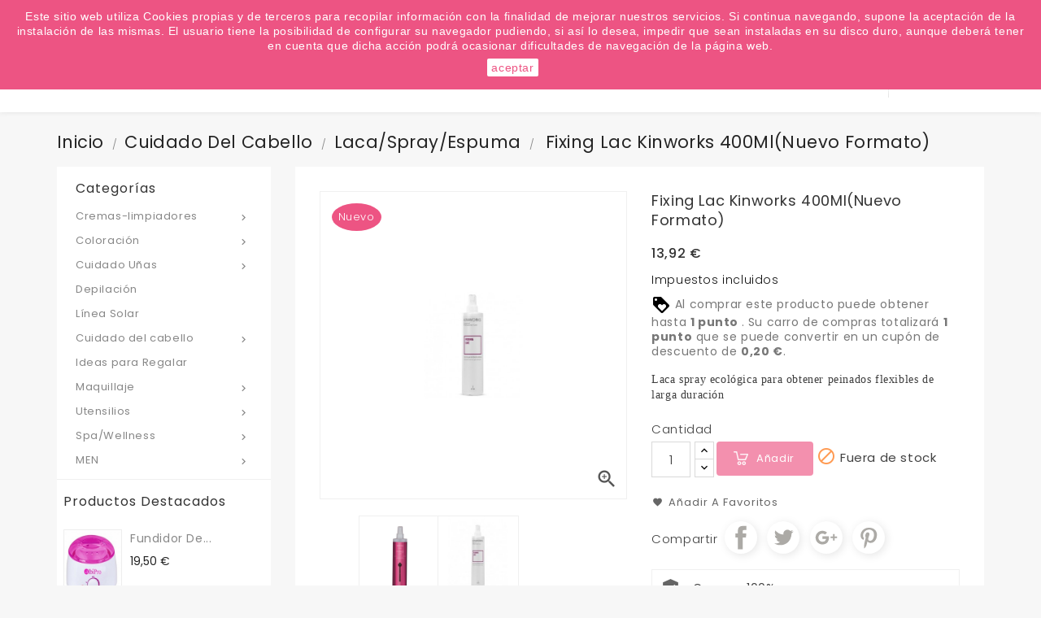

--- FILE ---
content_type: text/html; charset=utf-8
request_url: https://onadas.com/lacas/5352-fixing-lac-kinworks-400mlnuevo-formato.html
body_size: 28252
content:
<!doctype html>
<html lang="es">

  <head>
    
      
  <meta charset="utf-8">


  <meta http-equiv="x-ua-compatible" content="ie=edge">



  <link rel="canonical" href="https://onadas.com/lacas/5352-fixing-lac-kinworks-400mlnuevo-formato.html">

  <title>Fixing Lac Kinworks 400Ml(nuevo formato)</title>
  <meta name="description" content="Laca spray ecológica para obtener peinados flexibles de larga duración">
  <meta name="keywords" content="">
      
                  <link rel="alternate" href="https://onadas.com/lacas/5352-fixing-lac-kinworks-400mlnuevo-formato.html" hreflang="es-es">
        



  <meta name="viewport" content="width=device-width, initial-scale=1">


<!-- TemplateTrip theme google font-->

	<link href="https://fonts.googleapis.com/css?family=Poppins:300,400,500,600,700" rel="stylesheet">
	<link href="https://fonts.googleapis.com/css?family=Montserrat:300,400,500,600,700" rel="stylesheet"> 

<!-- TemplateTrip theme google font-->



  <link rel="icon" type="image/vnd.microsoft.icon" href="/img/favicon.ico?1586938877">
  <link rel="shortcut icon" type="image/x-icon" href="/img/favicon.ico?1586938877">



    <link rel="stylesheet" href="https://onadas.com/themes/PRS01/assets/css/theme.css" type="text/css" media="all">
  <link rel="stylesheet" href="https://onadas.com/modules/blockreassurance/views/css/front.css" type="text/css" media="all">
  <link rel="stylesheet" href="https://onadas.com/modules/paypal/views/css/paypal_fo.css" type="text/css" media="all">
  <link rel="stylesheet" href="https://onadas.com/themes/PRS01/modules/ttblocksearch/views/css/ttsearch.css" type="text/css" media="all">
  <link rel="stylesheet" href="https://onadas.com/js/jquery/ui/themes/base/minified/jquery-ui.min.css" type="text/css" media="all">
  <link rel="stylesheet" href="https://onadas.com/js/jquery/ui/themes/base/minified/jquery.ui.theme.min.css" type="text/css" media="all">
  <link rel="stylesheet" href="https://onadas.com/js/jquery/plugins/autocomplete/jquery.autocomplete.css" type="text/css" media="all">
  <link rel="stylesheet" href="https://onadas.com/themes/PRS01/modules/ps_imageslider/css/homeslider.css" type="text/css" media="all">
  <link rel="stylesheet" href="https://onadas.com/themes/PRS01/assets/css/lightbox.css" type="text/css" media="all">




  

  <script type="text/javascript">
        var added_to_wishlist = "The product was successfully added to your wishlist.";
        var baseDir = "https:\/\/onadas.com\/";
        var isLogged = 0;
        var isLoggedWishlist = false;
        var loggin_required = "You must be logged in to manage your wishlist.";
        var loginLabel = "Login";
        var login_url = "https:\/\/onadas.com\/mi-cuenta";
        var mywishlist_url = "https:\/\/onadas.com\/module\/ttproductwishlist\/mywishlist";
        var prestashop = {"cart":{"products":[],"totals":{"total":{"type":"total","label":"Total","amount":0,"value":"0,00\u00a0\u20ac"},"total_including_tax":{"type":"total","label":"Total (impuestos incl.)","amount":0,"value":"0,00\u00a0\u20ac"},"total_excluding_tax":{"type":"total","label":"Total (impuestos excl.)","amount":0,"value":"0,00\u00a0\u20ac"}},"subtotals":{"products":{"type":"products","label":"Subtotal","amount":0,"value":"0,00\u00a0\u20ac"},"discounts":null,"shipping":{"type":"shipping","label":"Transporte","amount":0,"value":"Gratis"},"tax":null},"products_count":0,"summary_string":"0 art\u00edculos","vouchers":{"allowed":1,"added":[]},"discounts":[],"minimalPurchase":0,"minimalPurchaseRequired":""},"currency":{"name":"Euro","iso_code":"EUR","iso_code_num":"978","sign":"\u20ac"},"customer":{"lastname":null,"firstname":null,"email":null,"birthday":null,"newsletter":null,"newsletter_date_add":null,"optin":null,"website":null,"company":null,"siret":null,"ape":null,"is_logged":false,"gender":{"type":null,"name":null},"addresses":[]},"language":{"name":"Espa\u00f1ol (Spanish)","iso_code":"es","locale":"es-ES","language_code":"es-es","is_rtl":"0","date_format_lite":"d\/m\/Y","date_format_full":"d\/m\/Y H:i:s","id":3},"page":{"title":"","canonical":null,"meta":{"title":"Fixing Lac Kinworks 400Ml(nuevo formato)","description":"Laca spray ecol\u00f3gica para obtener peinados flexibles de larga duraci\u00f3n","keywords":"","robots":"index"},"page_name":"product","body_classes":{"lang-es":true,"lang-rtl":false,"country-ES":true,"currency-EUR":true,"layout-left-column":true,"page-product":true,"tax-display-enabled":true,"product-id-5352":true,"product-Fixing Lac Kinworks 400Ml(nuevo formato)":true,"product-id-category-31":true,"product-id-manufacturer-28":true,"product-id-supplier-0":true,"product-available-for-order":true},"admin_notifications":[]},"shop":{"name":"Onadas","logo":"\/img\/logo.jpg","stores_icon":"\/img\/logo_stores.gif","favicon":"\/img\/favicon.ico"},"urls":{"base_url":"https:\/\/onadas.com\/","current_url":"https:\/\/onadas.com\/lacas\/5352-fixing-lac-kinworks-400mlnuevo-formato.html","shop_domain_url":"https:\/\/onadas.com","img_ps_url":"https:\/\/onadas.com\/img\/","img_cat_url":"https:\/\/onadas.com\/img\/c\/","img_lang_url":"https:\/\/onadas.com\/img\/l\/","img_prod_url":"https:\/\/onadas.com\/img\/p\/","img_manu_url":"https:\/\/onadas.com\/img\/m\/","img_sup_url":"https:\/\/onadas.com\/img\/su\/","img_ship_url":"https:\/\/onadas.com\/img\/s\/","img_store_url":"https:\/\/onadas.com\/img\/st\/","img_col_url":"https:\/\/onadas.com\/img\/co\/","img_url":"https:\/\/onadas.com\/themes\/PRS01\/assets\/img\/","css_url":"https:\/\/onadas.com\/themes\/PRS01\/assets\/css\/","js_url":"https:\/\/onadas.com\/themes\/PRS01\/assets\/js\/","pic_url":"https:\/\/onadas.com\/upload\/","pages":{"address":"https:\/\/onadas.com\/direccion","addresses":"https:\/\/onadas.com\/direcciones","authentication":"https:\/\/onadas.com\/autenticacion","cart":"https:\/\/onadas.com\/carro-de-la-compra","category":"https:\/\/onadas.com\/index.php?controller=category","cms":"https:\/\/onadas.com\/index.php?controller=cms","contact":"https:\/\/onadas.com\/contactenos","discount":"https:\/\/onadas.com\/descuento","guest_tracking":"https:\/\/onadas.com\/seguimiento-pedido-invitado","history":"https:\/\/onadas.com\/historial-de-pedidos","identity":"https:\/\/onadas.com\/identidad","index":"https:\/\/onadas.com\/","my_account":"https:\/\/onadas.com\/mi-cuenta","order_confirmation":"https:\/\/onadas.com\/index.php?controller=order-confirmation","order_detail":"https:\/\/onadas.com\/index.php?controller=order-detail","order_follow":"https:\/\/onadas.com\/devolucion-de-productos","order":"https:\/\/onadas.com\/carrito","order_return":"https:\/\/onadas.com\/index.php?controller=order-return","order_slip":"https:\/\/onadas.com\/vales","pagenotfound":"https:\/\/onadas.com\/error-404","password":"https:\/\/onadas.com\/olvidaste-tu-contrasena-de-acceso-a-onadas","pdf_invoice":"https:\/\/onadas.com\/index.php?controller=pdf-invoice","pdf_order_return":"https:\/\/onadas.com\/index.php?controller=pdf-order-return","pdf_order_slip":"https:\/\/onadas.com\/index.php?controller=pdf-order-slip","prices_drop":"https:\/\/onadas.com\/promociones-y-descuentos","product":"https:\/\/onadas.com\/index.php?controller=product","search":"https:\/\/onadas.com\/buscar","sitemap":"https:\/\/onadas.com\/mapa-web-de-onadas","stores":"https:\/\/onadas.com\/tiendas","supplier":"https:\/\/onadas.com\/nuestros-proveedores","register":"https:\/\/onadas.com\/autenticacion?create_account=1","order_login":"https:\/\/onadas.com\/carrito?login=1"},"alternative_langs":{"es-es":"https:\/\/onadas.com\/lacas\/5352-fixing-lac-kinworks-400mlnuevo-formato.html"},"theme_assets":"\/themes\/PRS01\/assets\/","actions":{"logout":"https:\/\/onadas.com\/?mylogout="},"no_picture_image":{"bySize":{"small_default":{"url":"https:\/\/onadas.com\/img\/p\/es-default-small_default.jpg","width":98,"height":98},"cart_default":{"url":"https:\/\/onadas.com\/img\/p\/es-default-cart_default.jpg","width":125,"height":125},"home_default":{"url":"https:\/\/onadas.com\/img\/p\/es-default-home_default.jpg","width":210,"height":210},"medium_default":{"url":"https:\/\/onadas.com\/img\/p\/es-default-medium_default.jpg","width":452,"height":452},"large_default":{"url":"https:\/\/onadas.com\/img\/p\/es-default-large_default.jpg","width":800,"height":800}},"small":{"url":"https:\/\/onadas.com\/img\/p\/es-default-small_default.jpg","width":98,"height":98},"medium":{"url":"https:\/\/onadas.com\/img\/p\/es-default-home_default.jpg","width":210,"height":210},"large":{"url":"https:\/\/onadas.com\/img\/p\/es-default-large_default.jpg","width":800,"height":800},"legend":""}},"configuration":{"display_taxes_label":true,"display_prices_tax_incl":true,"is_catalog":false,"show_prices":true,"opt_in":{"partner":true},"quantity_discount":{"type":"discount","label":"Descuento"},"voucher_enabled":1,"return_enabled":0},"field_required":[],"breadcrumb":{"links":[{"title":"Inicio","url":"https:\/\/onadas.com\/"},{"title":"Cuidado del cabello","url":"https:\/\/onadas.com\/19-cuidado-del-cabello"},{"title":"Laca\/Spray\/Espuma","url":"https:\/\/onadas.com\/31-lacas"},{"title":"Fixing Lac Kinworks 400Ml(nuevo formato)","url":"https:\/\/onadas.com\/lacas\/5352-fixing-lac-kinworks-400mlnuevo-formato.html"}],"count":4},"link":{"protocol_link":"https:\/\/","protocol_content":"https:\/\/"},"time":1768963123,"static_token":"0074c2c4c443cd4ea7303a38a1ae51c2","token":"de5ae871e1c810b8583a94de72051f1d"};
        var psr_icon_color = "#F19D76";
        var search_url = "https:\/\/onadas.com\/buscar";
        var static_token = "0074c2c4c443cd4ea7303a38a1ae51c2";
        var wishlistProductsIds = "";
        var wishlistView = "Your Wishlist";
      </script>



  
  <script type="text/javascript">
    (window.gaDevIds=window.gaDevIds||[]).push('d6YPbH');
    (function(i,s,o,g,r,a,m){i['GoogleAnalyticsObject']=r;i[r]=i[r]||function(){
      (i[r].q=i[r].q||[]).push(arguments)},i[r].l=1*new Date();a=s.createElement(o),
      m=s.getElementsByTagName(o)[0];a.async=1;a.src=g;m.parentNode.insertBefore(a,m)
    })(window,document,'script','https://www.google-analytics.com/analytics.js','ga');

          ga('create', 'UA-34718000-1', 'auto');
                      ga('send', 'pageview');
        ga('require', 'ec');
  </script>

 <script type="text/javascript">
            
        document.addEventListener('DOMContentLoaded', function() {
            if (typeof GoogleAnalyticEnhancedECommerce !== 'undefined') {
                var MBG = GoogleAnalyticEnhancedECommerce;
                MBG.setCurrency('EUR');
                MBG.add({"id":5009,"name":"ghd-plancha-platinum-white","category":"planchas","brand":"fabricante","variant":"","type":"typical","position":"0","quantity":1,"list":"product","url":"https%3A%2F%2Fonadas.com%2Fplanchas%2F5009-ghd-plancha-platinum-white.html","price":235.22},'',true);MBG.add({"id":5055,"name":"pack-anticaida-cryogen-montibel-lo0","category":"anticaida","brand":"montibello","variant":"","type":"typical","position":1,"quantity":1,"list":"product","url":"https%3A%2F%2Fonadas.com%2Fanticaida%2F5055-pack-anticaida-cryogen-montibel-lo0.html","price":26.98},'',true);MBG.add({"id":4695,"name":"cera-semifria-en-roll-on-100-ml-neozen","category":"depilacion","brand":"depil-ok","variant":"","type":"typical","position":2,"quantity":1,"list":"product","url":"https%3A%2F%2Fonadas.com%2Fdepilacion%2F4695-cera-semifria-en-roll-on-100-ml-neozen.html","price":2.29},'',true);MBG.add({"id":1339,"name":"laca-finalfine-500-ml","category":"lacas","brand":"montibello","variant":"","type":"typical","position":3,"quantity":1,"list":"product","url":"https%3A%2F%2Fonadas.com%2Flacas%2F1339-laca-salerm-fuerte-500ml.html","price":12.71},'',true);MBG.add({"id":4732,"name":"mask-color-up-echosline-150ml","category":"acondicionadores","brand":"fabricante","variant":"","type":"typical","position":4,"quantity":1,"list":"product","url":"https%3A%2F%2Fonadas.com%2Facondicionadores%2F4732-mask-color-up-echosline-150ml.html","price":8.65},'',true);MBG.add({"id":4721,"name":"mascarilla-reestructurante-de-schwarzkopf","category":"acondicionadores","brand":"schwarzkopf","variant":"","type":"typical","position":5,"quantity":1,"list":"product","url":"https%3A%2F%2Fonadas.com%2Facondicionadores%2F4721-mascarilla-reestructurante-de-schwarzkopf.html","price":13.92},'',true);MBG.addProductClick({"id":5009,"name":"ghd-plancha-platinum-white","category":"planchas","brand":"fabricante","variant":"","type":"typical","position":"0","quantity":1,"list":"product","url":"https%3A%2F%2Fonadas.com%2Fplanchas%2F5009-ghd-plancha-platinum-white.html","price":235.22});MBG.addProductClick({"id":5055,"name":"pack-anticaida-cryogen-montibel-lo0","category":"anticaida","brand":"montibello","variant":"","type":"typical","position":1,"quantity":1,"list":"product","url":"https%3A%2F%2Fonadas.com%2Fanticaida%2F5055-pack-anticaida-cryogen-montibel-lo0.html","price":26.98});MBG.addProductClick({"id":4695,"name":"cera-semifria-en-roll-on-100-ml-neozen","category":"depilacion","brand":"depil-ok","variant":"","type":"typical","position":2,"quantity":1,"list":"product","url":"https%3A%2F%2Fonadas.com%2Fdepilacion%2F4695-cera-semifria-en-roll-on-100-ml-neozen.html","price":2.29});MBG.addProductClick({"id":1339,"name":"laca-finalfine-500-ml","category":"lacas","brand":"montibello","variant":"","type":"typical","position":3,"quantity":1,"list":"product","url":"https%3A%2F%2Fonadas.com%2Flacas%2F1339-laca-salerm-fuerte-500ml.html","price":12.71});MBG.addProductClick({"id":4732,"name":"mask-color-up-echosline-150ml","category":"acondicionadores","brand":"fabricante","variant":"","type":"typical","position":4,"quantity":1,"list":"product","url":"https%3A%2F%2Fonadas.com%2Facondicionadores%2F4732-mask-color-up-echosline-150ml.html","price":8.65});MBG.addProductClick({"id":4721,"name":"mascarilla-reestructurante-de-schwarzkopf","category":"acondicionadores","brand":"schwarzkopf","variant":"","type":"typical","position":5,"quantity":1,"list":"product","url":"https%3A%2F%2Fonadas.com%2Facondicionadores%2F4721-mascarilla-reestructurante-de-schwarzkopf.html","price":13.92});
            }
        });
        
    </script>





    
  <meta property="og:type" content="product">
  <meta property="og:url" content="https://onadas.com/lacas/5352-fixing-lac-kinworks-400mlnuevo-formato.html">
  <meta property="og:title" content="Fixing Lac Kinworks 400Ml(nuevo formato)">
  <meta property="og:site_name" content="Onadas">
  <meta property="og:description" content="Laca spray ecológica para obtener peinados flexibles de larga duración">
  <meta property="og:image" content="https://onadas.com/2179-large_default/fixing-lac-kinworks-400mlnuevo-formato.jpg">
  <meta property="product:pretax_price:amount" content="11.5">
  <meta property="product:pretax_price:currency" content="EUR">
  <meta property="product:price:amount" content="13.92">
  <meta property="product:price:currency" content="EUR">
  
  </head>

  <body id="product" class="lang-es country-es currency-eur layout-left-column page-product tax-display-enabled product-id-5352 product-fixing-lac-kinworks-400ml-nuevo-formato- product-id-category-31 product-id-manufacturer-28 product-id-supplier-0 product-available-for-order">

    
      
    

    <main>
      
                 

      <header id="header">
        
          
  <div class="header-banner">
    
  </div>



  <nav class="header-nav">
    <div class="container">
        <div class="row">
          <div class="hidden-sm-down top-nav">
            <div class="col-md-4 col-xs-12 left-nav">
              	<div id="ttcmsheader">
	  <div class="ttheader-service">¿Quiere conocer las próximas ofertas del fin de semana? Apúntate a nuestra Newsletter</div>
	</div>

            </div>
            <div class="col-md-8 right-nav">
                <div id="_desktop_currency_selector">
  <div class="currency-selector dropdown ttdropdown js-dropdown">
    <span id="currency-selector-label" class="hidden-md-up">Moneda:</span>
    <button data-target="#" data-toggle="dropdown" class="hidden-sm-down btn-unstyle" aria-haspopup="true" aria-expanded="false" aria-label="Selector desplegable de moneda">
      <span class="expand-more _gray-darker">EUR €</span>
		<i class="material-icons expand-more">&#xE313;</i>
		<i class="material-icons expand-less">&#xE316;</i>
    </button>
    <ul class="dropdown-menu hidden-sm-down" aria-labelledby="currency-selector-label">
              <li  class="current" >
          <a title="Euro" rel="nofollow" href="https://onadas.com/lacas/5352-fixing-lac-kinworks-400mlnuevo-formato.html?SubmitCurrency=1&amp;id_currency=1" class="dropdown-item">EUR €</a>
        </li>
          </ul>
    <select class="link hidden-md-up" aria-labelledby="currency-selector-label">
              <option value="https://onadas.com/lacas/5352-fixing-lac-kinworks-400mlnuevo-formato.html?SubmitCurrency=1&amp;id_currency=1" selected="selected">EUR €</option>
          </select>
  </div>
</div>
<div id="_desktop_user_info">
<div class="ttuserheading"><i class="material-icons bar">&#xE3C7;</i></div>	
  <ul class="user-info">
          <li><a
        href="https://onadas.com/mi-cuenta"
        title="Acceda a su cuenta de cliente"
        rel="nofollow"
      >
        <i class="material-icons user">&#xE7FF;</i>
        <span class="hidden-sm-down">Iniciar sesión</span>
      </a></li>
      </ul>
</div>

 				
				<div>
    <a class="wishtlist_top" href="https://onadas.com/module/ttproductwishlist/mywishlist" title="Favoritos" rel="nofollow">
        <span>Favoritos (<span class="cart-wishlist-number">0</span>)</span>
    </a>
</div>

           </div>
          </div>
          <div class="hidden-md-up text-sm-center mobile">
            
            <div class="float-xs-right" id="_mobile_cart"></div>
            <div class="float-xs-right" id="_mobile_user_info"></div>
            <div class="top-logo" id="_mobile_logo"></div>
            <div class="clearfix"></div>
          </div>
        </div>
    </div>
  </nav>



  <div class="header-top">
    <div class="container">
       <div class="row">
        <div class="col-md-2 hidden-sm-down" id="_desktop_logo">
          				<a href="https://onadas.com/">
				   <img class="logo img-responsive" src="/img/logo.jpg" alt="Onadas">
				</a>
		         </div>
		<div class="position-static">
	  <div class="row">
		<div id="_desktop_cart">
  <div class="blockcart cart-preview inactive" data-refresh-url="//onadas.com/module/ps_shoppingcart/ajax">
    <div class="header">
        <a rel="nofollow">
        <span class="hidden-sm-down">Carrito</span>
        <i class="material-icons shopping-cart">shopping_cart</i>
        <span class="cart-products-count">0</span>
        </a>
    </div>
	<div class="cart_block block exclusive">
	<div class="block_content">
	<div class="cart_block_list">
							<p class="no-item">
					Sin productos en el carrito.
				</p>
				</div>
	</div>
		</div>
  </div>
</div>
	<div id="ttcmsheaderservices" class="col-xs-12 col-sm-6 col-lg-2">
	  <div class="ttcmsheaderservice col-xs-12 col-sm-12">
<div class="ttsupport">
<div class="ttcontent_inner">
<div class="service">
<div class="ttsupport_img service-icon"></div>
<div class="service-content">
<div class="service-title">Información</div>
<div class="service-desc">932 317 520</div>
</div>
</div>
</div>
</div>
</div>
	</div>
<!-- Block search module TOP -->

<div id="search_block_top"  class="col-sm-8">
	<form id="searchbox" method="get" action="https://onadas.com/buscar">
		<input type="hidden" name="controller" value="search">
		<input type="hidden" name="orderby" value="position" />
		<input type="hidden" name="orderway" value="desc" />
		<input class="search_query form-control" type="text" id="search_query_top" name="s" placeholder="Escribir aquí..." value="" />
		<div class="select-wrapper">
        <select id="search_category" name="search_category" class="form-control">
            <option value="all">Todas</option>
            <option value="1">Inicio</option><option value="21">--Coloración</option><option value="52">----Baño de color/ tinte sin amoniaco</option><option value="41">----Decoloración</option><option value="43">----Neutralizantes</option><option value="40">----Oxigenadas</option><option value="42">----Permanentes</option><option value="39">----Tintes/outlet tintes</option><option value="19">--Cuidado del cabello</option><option value="64">----Metodo Curly</option><option value="71">------Curl Shampoo</option><option value="70">------Curl Conditioner</option><option value="69">------Curl Mask</option><option value="68">------Curl Activator</option><option value="67">------Curl Styler</option><option value="66">------Curl Oil</option><option value="65">------Curly Hair Comb</option><option value="72">----Alisados</option><option value="38">----Anticaida</option><option value="44">----Cera/Gel fijador/balsamo</option><option value="20">----Champús</option><option value="31">----Laca/Spray/Espuma</option><option value="30">----Mascarillas/Acond.</option><option value="32">----serúm reparador/cremas/reestructurantes sin aclarado</option><option value="77">----Nutricosmetica</option><option value="79">----extensiones de cabello</option><option value="22">--Cremas-limpiadores</option><option value="23">----Corporales</option><option value="24">----Faciales</option><option value="37">----Manos</option><option value="28">--Cuidado Uñas</option><option value="56">----esmaltes/esmaltes de gel</option><option value="57">----utensilios</option><option value="73">----construccion uñas</option><option value="59">--Depilación</option><option value="61">--Línea Solar</option><option value="26">--Ideas para Regalar</option><option value="27">--Maquillaje</option><option value="55">----Facial</option><option value="53">----labios</option><option value="54">----Ojos</option><option value="29">--Utensilios</option><option value="58">----Camillas </option><option value="50">----Maq. cortapelo</option><option value="25">----Peines</option><option value="48">----Planchas</option><option value="34">----Secadores</option><option value="33">----Tijeras</option><option value="35">--Spa/Wellness</option><option value="36">----Aceites Corporales</option><option value="45">--MEN</option><option value="46">----Champús y Tratamientos</option><option value="49">----Coloración</option><option value="51">----Cremas</option><option value="47">----Styling</option><option value="74">--oulet</option><option value="75">--Kit de viaje</option><option value="78">--extensiones de cabello</option>   
        </select>
		</div>
		<div id="tt_url_ajax_search" style="display:none">
		<input type="hidden" value="https://onadas.com/modules/ttblocksearch/controller_ajax_search.php" class="url_ajax" />
		</div>
		<button type="submit" name="submit_search" class="btn btn-default button-search">
			<span>Buscar</span>
		</button>
	</form>
	</div>

<script type="text/javascript">
var limit_character = "<p class='limit'>Mínimo 3 carácteres</p>";
var close_text = "cerrar";
</script>
<!-- /Block search module TOP -->

		<div class="clearfix"></div>
	  </div>
	</div>
      </div>
	  <div class="float-xs-left" id="menu-icon">
              <i class="material-icons">&#xE5D2;</i>
			  <h4 class="menu-title">menu</h4>
            </div>
      <div id="mobile_top_menu_wrapper" class="row hidden-md-up">
        <div class="js-top-menu mobile" id="_mobile_top_menu"></div>
        <div class="js-top-menu-bottom">
          <div id="_mobile_currency_selector"></div>   
          <div id="_mobile_language_selector"></div>
          <div id="_mobile_contact_link"></div>
        </div>
      </div>
    </div>
  </div>
  

        
      </header>
	 <div id="page" class="">
      
        
<aside id="notifications">
  <div class="container">
    
    
    
      </div>
</aside>
      

      <section id="wrapper">
        
        <div class="container">
		<div class="row">
          
            <nav data-depth="4" class="breadcrumb hidden-sm-down">
  <ol itemscope itemtype="http://schema.org/BreadcrumbList">
    
              
          <li itemprop="itemListElement" itemscope itemtype="http://schema.org/ListItem">
            <a itemprop="item" href="https://onadas.com/">
              <span itemprop="name">Inicio</span>
            </a>
            <meta itemprop="position" content="1">
          </li>
        
              
          <li itemprop="itemListElement" itemscope itemtype="http://schema.org/ListItem">
            <a itemprop="item" href="https://onadas.com/19-cuidado-del-cabello">
              <span itemprop="name">Cuidado del cabello</span>
            </a>
            <meta itemprop="position" content="2">
          </li>
        
              
          <li itemprop="itemListElement" itemscope itemtype="http://schema.org/ListItem">
            <a itemprop="item" href="https://onadas.com/31-lacas">
              <span itemprop="name">Laca/Spray/Espuma</span>
            </a>
            <meta itemprop="position" content="3">
          </li>
        
              
          <li itemprop="itemListElement" itemscope itemtype="http://schema.org/ListItem">
            <a itemprop="item" href="https://onadas.com/lacas/5352-fixing-lac-kinworks-400mlnuevo-formato.html">
              <span itemprop="name">Fixing Lac Kinworks 400Ml(nuevo formato)</span>
            </a>
            <meta itemprop="position" content="4">
          </li>
        
          
  </ol>
</nav>
          

          
            <div id="left-column" class="col-xs-12 col-sm-4 col-md-3">
                              

<div class="topmenu">
<h4 class="title_block">Categorías</h4>
	<div class="menu js-top-menu position-static hidden-sm-down" id="_desktop_top_menu">
		
          <ul class="top-menu" id="top-menu" data-depth="0">
                    <li class="category" id="category-22">
                          <a
                class="dropdown-item"
                href="https://onadas.com/22-cremas-limpiadores" data-depth="0"
                              >
                                                                      <span class="float-xs-right hidden-md-up">
                    <span data-target="#top_sub_menu_97978" data-toggle="collapse" class="navbar-toggler collapse-icons">
                      <i class="material-icons add">&#xE313;</i>
					  <i class="material-icons add-down">&#xE409;</i>
                      <i class="material-icons remove">&#xE316;</i>
                    </span>
                  </span>
                                Cremas-limpiadores
              </a>
                            <div  class="popover sub-menu js-sub-menu collapse" id="top_sub_menu_97978">
					
          <ul class="top-menu"  data-depth="1">
                    <li class="category" id="category-23">
                          <a
                class="dropdown-item dropdown-submenu"
                href="https://onadas.com/23-corporales" data-depth="1"
                              >
                                Corporales
              </a>
                          </li>
                    <li class="category" id="category-24">
                          <a
                class="dropdown-item dropdown-submenu"
                href="https://onadas.com/24-faciales" data-depth="1"
                              >
                                Faciales
              </a>
                          </li>
                    <li class="category" id="category-37">
                          <a
                class="dropdown-item dropdown-submenu"
                href="https://onadas.com/37-manos" data-depth="1"
                              >
                                Manos
              </a>
                          </li>
        		      </ul>
    
					              </div>
                          </li>
                    <li class="category" id="category-21">
                          <a
                class="dropdown-item"
                href="https://onadas.com/21-tintes-coloracion" data-depth="0"
                              >
                                                                      <span class="float-xs-right hidden-md-up">
                    <span data-target="#top_sub_menu_52528" data-toggle="collapse" class="navbar-toggler collapse-icons">
                      <i class="material-icons add">&#xE313;</i>
					  <i class="material-icons add-down">&#xE409;</i>
                      <i class="material-icons remove">&#xE316;</i>
                    </span>
                  </span>
                                Coloración
              </a>
                            <div  class="popover sub-menu js-sub-menu collapse" id="top_sub_menu_52528">
					
          <ul class="top-menu"  data-depth="1">
                    <li class="category" id="category-52">
                          <a
                class="dropdown-item dropdown-submenu"
                href="https://onadas.com/52-bano-de-color-tinte-sin-amoniaco" data-depth="1"
                              >
                                Baño de color/ tinte sin amoniaco
              </a>
                          </li>
                    <li class="category" id="category-41">
                          <a
                class="dropdown-item dropdown-submenu"
                href="https://onadas.com/41-decoloracion" data-depth="1"
                              >
                                Decoloración
              </a>
                          </li>
                    <li class="category" id="category-43">
                          <a
                class="dropdown-item dropdown-submenu"
                href="https://onadas.com/43-neutralizantes" data-depth="1"
                              >
                                Neutralizantes
              </a>
                          </li>
                    <li class="category" id="category-40">
                          <a
                class="dropdown-item dropdown-submenu"
                href="https://onadas.com/40-oxigenadas" data-depth="1"
                              >
                                Oxigenadas
              </a>
                          </li>
                    <li class="category" id="category-42">
                          <a
                class="dropdown-item dropdown-submenu"
                href="https://onadas.com/42-permanentes" data-depth="1"
                              >
                                Permanentes
              </a>
                          </li>
                    <li class="category" id="category-39">
                          <a
                class="dropdown-item dropdown-submenu"
                href="https://onadas.com/39-tintesoutlet-tintes" data-depth="1"
                              >
                                Tintes/outlet tintes
              </a>
                          </li>
        		      </ul>
    
					              </div>
                          </li>
                    <li class="category" id="category-28">
                          <a
                class="dropdown-item"
                href="https://onadas.com/28-cuidado-unas" data-depth="0"
                              >
                                                                      <span class="float-xs-right hidden-md-up">
                    <span data-target="#top_sub_menu_97661" data-toggle="collapse" class="navbar-toggler collapse-icons">
                      <i class="material-icons add">&#xE313;</i>
					  <i class="material-icons add-down">&#xE409;</i>
                      <i class="material-icons remove">&#xE316;</i>
                    </span>
                  </span>
                                Cuidado Uñas
              </a>
                            <div  class="popover sub-menu js-sub-menu collapse" id="top_sub_menu_97661">
					
          <ul class="top-menu"  data-depth="1">
                    <li class="category" id="category-56">
                          <a
                class="dropdown-item dropdown-submenu"
                href="https://onadas.com/56-esmaltesesmaltes-de-gel" data-depth="1"
                              >
                                esmaltes/esmaltes de gel
              </a>
                          </li>
                    <li class="category" id="category-57">
                          <a
                class="dropdown-item dropdown-submenu"
                href="https://onadas.com/57-utensilios" data-depth="1"
                              >
                                utensilios
              </a>
                          </li>
                    <li class="category" id="category-73">
                          <a
                class="dropdown-item dropdown-submenu"
                href="https://onadas.com/73-construccion-unas" data-depth="1"
                              >
                                construccion uñas
              </a>
                          </li>
        		      </ul>
    
					              </div>
                          </li>
                    <li class="category" id="category-59">
                          <a
                class="dropdown-item"
                href="https://onadas.com/59-depilacion" data-depth="0"
                              >
                                Depilación
              </a>
                          </li>
                    <li class="category" id="category-61">
                          <a
                class="dropdown-item"
                href="https://onadas.com/61-linea-solar" data-depth="0"
                              >
                                Línea Solar
              </a>
                          </li>
                    <li class="category" id="category-19">
                          <a
                class="dropdown-item"
                href="https://onadas.com/19-cuidado-del-cabello" data-depth="0"
                              >
                                                                      <span class="float-xs-right hidden-md-up">
                    <span data-target="#top_sub_menu_43522" data-toggle="collapse" class="navbar-toggler collapse-icons">
                      <i class="material-icons add">&#xE313;</i>
					  <i class="material-icons add-down">&#xE409;</i>
                      <i class="material-icons remove">&#xE316;</i>
                    </span>
                  </span>
                                Cuidado del cabello
              </a>
                            <div  class="popover sub-menu js-sub-menu collapse" id="top_sub_menu_43522">
					
          <ul class="top-menu"  data-depth="1">
                    <li class="category" id="category-64">
                          <a
                class="dropdown-item dropdown-submenu"
                href="https://onadas.com/64-metodo-curly" data-depth="1"
                              >
                                                                      <span class="float-xs-right hidden-md-up">
                    <span data-target="#top_sub_menu_42090" data-toggle="collapse" class="navbar-toggler collapse-icons">
                      <i class="material-icons add">&#xE313;</i>
					  <i class="material-icons add-down">&#xE409;</i>
                      <i class="material-icons remove">&#xE316;</i>
                    </span>
                  </span>
                                Metodo Curly
              </a>
                            <div  class="collapse" id="top_sub_menu_42090">
					
          <ul class="top-menu"  data-depth="2">
                    <li class="category" id="category-71">
                          <a
                class="dropdown-item"
                href="https://onadas.com/71-curl-shampoo" data-depth="2"
                              >
                                Curl Shampoo
              </a>
                          </li>
                    <li class="category" id="category-70">
                          <a
                class="dropdown-item"
                href="https://onadas.com/70-curl-conditioner" data-depth="2"
                              >
                                Curl Conditioner
              </a>
                          </li>
                    <li class="category" id="category-69">
                          <a
                class="dropdown-item"
                href="https://onadas.com/69-curl-mask" data-depth="2"
                              >
                                Curl Mask
              </a>
                          </li>
                    <li class="category" id="category-68">
                          <a
                class="dropdown-item"
                href="https://onadas.com/68-curl-activator" data-depth="2"
                              >
                                Curl Activator
              </a>
                          </li>
                    <li class="category" id="category-67">
                          <a
                class="dropdown-item"
                href="https://onadas.com/67-curl-styler" data-depth="2"
                              >
                                Curl Styler
              </a>
                          </li>
                    <li class="category" id="category-66">
                          <a
                class="dropdown-item"
                href="https://onadas.com/66-curl-oil" data-depth="2"
                              >
                                Curl Oil
              </a>
                          </li>
                    <li class="category" id="category-65">
                          <a
                class="dropdown-item"
                href="https://onadas.com/65-curly-hair-comb" data-depth="2"
                              >
                                Curly Hair Comb
              </a>
                          </li>
        		      </ul>
    
					              </div>
                          </li>
                    <li class="category" id="category-72">
                          <a
                class="dropdown-item dropdown-submenu"
                href="https://onadas.com/72-alisados" data-depth="1"
                              >
                                Alisados
              </a>
                          </li>
                    <li class="category" id="category-38">
                          <a
                class="dropdown-item dropdown-submenu"
                href="https://onadas.com/38-anticaida" data-depth="1"
                              >
                                Anticaida
              </a>
                          </li>
                    <li class="category" id="category-44">
                          <a
                class="dropdown-item dropdown-submenu"
                href="https://onadas.com/44-cera-gel-fijador" data-depth="1"
                              >
                                Cera/Gel fijador/balsamo
              </a>
                          </li>
                    <li class="category" id="category-20">
                          <a
                class="dropdown-item dropdown-submenu"
                href="https://onadas.com/20-champus" data-depth="1"
                              >
                                Champús
              </a>
                          </li>
                    <li class="category" id="category-31">
                          <a
                class="dropdown-item dropdown-submenu"
                href="https://onadas.com/31-lacas" data-depth="1"
                              >
                                Laca/Spray/Espuma
              </a>
                          </li>
                    <li class="category" id="category-30">
                          <a
                class="dropdown-item dropdown-submenu"
                href="https://onadas.com/30-acondicionadores" data-depth="1"
                              >
                                Mascarillas/Acond.
              </a>
                          </li>
                    <li class="category" id="category-32">
                          <a
                class="dropdown-item dropdown-submenu"
                href="https://onadas.com/32-serum-reparadorcremasreestructurantes-sin-aclarado" data-depth="1"
                              >
                                serúm reparador/cremas/reestructurantes sin aclarado
              </a>
                          </li>
                    <li class="category" id="category-77">
                          <a
                class="dropdown-item dropdown-submenu"
                href="https://onadas.com/77-nutricosmetica" data-depth="1"
                              >
                                Nutricosmetica
              </a>
                          </li>
                    <li class="category" id="category-79">
                          <a
                class="dropdown-item dropdown-submenu"
                href="https://onadas.com/79-extensiones-de-cabello" data-depth="1"
                              >
                                extensiones de cabello
              </a>
                          </li>
        		      </ul>
    
					              </div>
                          </li>
                    <li class="category" id="category-26">
                          <a
                class="dropdown-item"
                href="https://onadas.com/26-cabellos" data-depth="0"
                              >
                                Ideas para Regalar
              </a>
                          </li>
                    <li class="category" id="category-27">
                          <a
                class="dropdown-item"
                href="https://onadas.com/27-maquillaje" data-depth="0"
                              >
                                                                      <span class="float-xs-right hidden-md-up">
                    <span data-target="#top_sub_menu_22730" data-toggle="collapse" class="navbar-toggler collapse-icons">
                      <i class="material-icons add">&#xE313;</i>
					  <i class="material-icons add-down">&#xE409;</i>
                      <i class="material-icons remove">&#xE316;</i>
                    </span>
                  </span>
                                Maquillaje
              </a>
                            <div  class="popover sub-menu js-sub-menu collapse" id="top_sub_menu_22730">
					
          <ul class="top-menu"  data-depth="1">
                    <li class="category" id="category-55">
                          <a
                class="dropdown-item dropdown-submenu"
                href="https://onadas.com/55-facial" data-depth="1"
                              >
                                Facial
              </a>
                          </li>
                    <li class="category" id="category-53">
                          <a
                class="dropdown-item dropdown-submenu"
                href="https://onadas.com/53-labios" data-depth="1"
                              >
                                labios
              </a>
                          </li>
                    <li class="category" id="category-54">
                          <a
                class="dropdown-item dropdown-submenu"
                href="https://onadas.com/54-ojos" data-depth="1"
                              >
                                Ojos
              </a>
                          </li>
        		      </ul>
    
					              </div>
                          </li>
                    <li class="category" id="category-29">
                          <a
                class="dropdown-item"
                href="https://onadas.com/29-utensilios" data-depth="0"
                              >
                                                                      <span class="float-xs-right hidden-md-up">
                    <span data-target="#top_sub_menu_47507" data-toggle="collapse" class="navbar-toggler collapse-icons">
                      <i class="material-icons add">&#xE313;</i>
					  <i class="material-icons add-down">&#xE409;</i>
                      <i class="material-icons remove">&#xE316;</i>
                    </span>
                  </span>
                                Utensilios
              </a>
                            <div  class="popover sub-menu js-sub-menu collapse" id="top_sub_menu_47507">
					
          <ul class="top-menu"  data-depth="1">
                    <li class="category" id="category-58">
                          <a
                class="dropdown-item dropdown-submenu"
                href="https://onadas.com/58-camillas-" data-depth="1"
                              >
                                Camillas 
              </a>
                          </li>
                    <li class="category" id="category-50">
                          <a
                class="dropdown-item dropdown-submenu"
                href="https://onadas.com/50-maq-cortapelo" data-depth="1"
                              >
                                Maq. cortapelo
              </a>
                          </li>
                    <li class="category" id="category-25">
                          <a
                class="dropdown-item dropdown-submenu"
                href="https://onadas.com/25-peines" data-depth="1"
                              >
                                Peines
              </a>
                          </li>
                    <li class="category" id="category-48">
                          <a
                class="dropdown-item dropdown-submenu"
                href="https://onadas.com/48-planchas" data-depth="1"
                              >
                                Planchas
              </a>
                          </li>
                    <li class="category" id="category-34">
                          <a
                class="dropdown-item dropdown-submenu"
                href="https://onadas.com/34-secadores" data-depth="1"
                              >
                                Secadores
              </a>
                          </li>
                    <li class="category" id="category-33">
                          <a
                class="dropdown-item dropdown-submenu"
                href="https://onadas.com/33-tijeras" data-depth="1"
                              >
                                Tijeras
              </a>
                          </li>
        		      </ul>
    
					              </div>
                          </li>
                    <li class="category" id="category-35">
                          <a
                class="dropdown-item"
                href="https://onadas.com/35-spa-wellness" data-depth="0"
                              >
                                                                      <span class="float-xs-right hidden-md-up">
                    <span data-target="#top_sub_menu_52407" data-toggle="collapse" class="navbar-toggler collapse-icons">
                      <i class="material-icons add">&#xE313;</i>
					  <i class="material-icons add-down">&#xE409;</i>
                      <i class="material-icons remove">&#xE316;</i>
                    </span>
                  </span>
                                Spa/Wellness
              </a>
                            <div  class="popover sub-menu js-sub-menu collapse" id="top_sub_menu_52407">
					
          <ul class="top-menu"  data-depth="1">
                    <li class="category" id="category-36">
                          <a
                class="dropdown-item dropdown-submenu"
                href="https://onadas.com/36-aceites-corporales" data-depth="1"
                              >
                                Aceites Corporales
              </a>
                          </li>
        		      </ul>
    
					              </div>
                          </li>
                    <li class="category" id="category-45">
                          <a
                class="dropdown-item"
                href="https://onadas.com/45-men" data-depth="0"
                              >
                                                                      <span class="float-xs-right hidden-md-up">
                    <span data-target="#top_sub_menu_71703" data-toggle="collapse" class="navbar-toggler collapse-icons">
                      <i class="material-icons add">&#xE313;</i>
					  <i class="material-icons add-down">&#xE409;</i>
                      <i class="material-icons remove">&#xE316;</i>
                    </span>
                  </span>
                                MEN
              </a>
                            <div  class="popover sub-menu js-sub-menu collapse" id="top_sub_menu_71703">
					
          <ul class="top-menu"  data-depth="1">
                    <li class="category" id="category-46">
                          <a
                class="dropdown-item dropdown-submenu"
                href="https://onadas.com/46-cuidado-del-cabello" data-depth="1"
                              >
                                Champús y Tratamientos
              </a>
                          </li>
                    <li class="category" id="category-49">
                          <a
                class="dropdown-item dropdown-submenu"
                href="https://onadas.com/49-coloracion" data-depth="1"
                              >
                                Coloración
              </a>
                          </li>
                    <li class="category" id="category-51">
                          <a
                class="dropdown-item dropdown-submenu"
                href="https://onadas.com/51-cremas" data-depth="1"
                              >
                                Cremas
              </a>
                          </li>
                    <li class="category" id="category-47">
                          <a
                class="dropdown-item dropdown-submenu"
                href="https://onadas.com/47-styling" data-depth="1"
                              >
                                Styling
              </a>
                          </li>
        		      </ul>
    
					              </div>
                          </li>
        								      </ul>
    
		<div class="clearfix"></div>
	</div>
</div><section class="featured-products clearfix">
  <h1 class="h1 tt-title text-uppercase">Productos Destacados</h1>
  <div class="title hidden-md-up" data-target="#featured-product" data-toggle="collapse">
    <span class="h3 text-uppercase">Productos Destacados</span>
    <span class="float-xs-right">
      <span class="navbar-toggler collapse-icons">
        <i class="material-icons add">&#xE313;</i>
        <i class="material-icons remove">&#xE316;</i>
      </span>
    </span>
  </div>
    <div id="featured-product" class="collapse toggle">
  <div class="products">
          
<article class="product-miniature js-product-miniature col-sm-4" data-id-product="4902" data-id-product-attribute="11916" itemscope itemtype="http://schema.org/Product">
	<div class="thumbnail-container">
		<div class="ttproduct-image">
			
									<a href="https://onadas.com/depilacion/4902-11916-fundidor-de-cera-o-parafina-con-regulador-.html#/5-color-rosa" class="thumbnail product-thumbnail">
						<img
							class="ttproduct-img1"
							src = "https://onadas.com/954-home_default/fundidor-de-cera-o-parafina-con-regulador-.jpg"
							alt = "Fundidor de cera o parafina con regulador "
							data-full-size-image-url = "https://onadas.com/954-large_default/fundidor-de-cera-o-parafina-con-regulador-.jpg"
						>
							<img class="second_image img-responsive" src="https://onadas.com/953-home_default/fundidor-de-cera-o-parafina-con-regulador-.jpg" data-full-size-image-url="https://onadas.com/953-large_default/fundidor-de-cera-o-parafina-con-regulador-.jpg" alt="" />
	<img class="second_image img-responsive" src="https://onadas.com/953-home_default/fundidor-de-cera-o-parafina-con-regulador-.jpg" data-full-size-image-url="https://onadas.com/953-large_default/fundidor-de-cera-o-parafina-con-regulador-.jpg" alt="" />

					</a>
							
			
				<ul class="product-flags">
									</ul>
			
			<div class="ttproducthover">
			<div class="tt-button-container">
				
<div class="product-add-to-cart">
			<form action="https://onadas.com/carro-de-la-compra" method="post" class="add-to-cart-or-refresh">
			<div class="product-quantity" style="display:none;">
				<input type="number" name="id_product" value="4902" class="product_page_product_id">
				<input type="number" name="id_customization" value="0" class="product_customization_id">
				<input type="hidden" name="token" value="0074c2c4c443cd4ea7303a38a1ae51c2" class="tt-token">
				<input type="number" name="qty" class="quantity_wanted input-group" value="1" min="1"/>
			</div>
							<button class="button ajax_add_to_cart_button add-to-cart btn btn-default" data-button-action="add-to-cart" title="Añadir al carrito" >
					<span>Añadir</span>
				</button>
					</form>
	</div>

			</div>
			    <div class="wishlist">
        <a class="addToWishlist btn btn-primary wishlistProd_4902" href="#"  data-dismiss="modal" data-rel="4902" title="Añadir a favoritos" onclick="WishlistCart('wishlist_block_list', 'add', '4902', '11916', 1); return false;">
            <span>Añadir a favoritos</span>
        </a>
    </div>

			
			 
			<div class="quick-view-block">
				<a href="#" class="quick-view btn" data-link-action="quickview" title="Vista rápida">
					<i class="material-icons search">&#xE8B6;</i> Vista rápida
				</a>
			</div>
			
			</div>
			
				
			  

		</div>
		
		<div class="ttproduct-desc">
			<div class="product-description">
				<h5 class="cat-name">depilacion</h5>

				
				  					<span class="h3 product-title" itemprop="name"><a href="https://onadas.com/depilacion/4902-11916-fundidor-de-cera-o-parafina-con-regulador-.html#/5-color-rosa">Fundidor de...</a></span>
				  				
		
				
					<div class="product-desc-short" itemprop="description">Fundidor de cera o parafina con regulador.</div>
				
		
				
											<div class="product-price-and-shipping">
							<span class="sr-only">Precio</span>
							<span itemprop="price" class="price">19,50 €</span>
														
							
							
						</div>
									
				<div class="highlighted-informations hidden-sm-down">
				
											<div class="variant-links">
      <a href="https://onadas.com/depilacion/4902-11915-fundidor-de-cera-o-parafina-con-regulador-.html#/4-color-azul"
       class="color"
       title="azul"
              style="background-color: #008CB7"           ><span class="sr-only">azul</span></a>
      <a href="https://onadas.com/depilacion/4902-11916-fundidor-de-cera-o-parafina-con-regulador-.html#/5-color-rosa"
       class="color"
       title="rosa"
              style="background-color: #F3349E"           ><span class="sr-only">rosa</span></a>
      <a href="https://onadas.com/depilacion/4902-14960-fundidor-de-cera-o-parafina-con-regulador-.html#/18-color-violeta"
       class="color"
       title="violeta"
              style="background-color: #4C2882"           ><span class="sr-only">violeta</span></a>
    <span class="js-count count"></span>
</div>
									
			</div>
			</div>
		</div>

	</div>
</article>
          
<article class="product-miniature js-product-miniature col-sm-4" data-id-product="4721" data-id-product-attribute="11620" itemscope itemtype="http://schema.org/Product">
	<div class="thumbnail-container">
		<div class="ttproduct-image">
			
									<a href="https://onadas.com/acondicionadores/4721-11620-mascarilla-reestructurante-de-schwarzkopf.html#/36-capacidad-200_ml" class="thumbnail product-thumbnail">
						<img
							class="ttproduct-img1"
							src = "https://onadas.com/2192-home_default/mascarilla-reestructurante-de-schwarzkopf.jpg"
							alt = "Mascarilla reestructurante..."
							data-full-size-image-url = "https://onadas.com/2192-large_default/mascarilla-reestructurante-de-schwarzkopf.jpg"
						>
						
					</a>
							
			
				<ul class="product-flags">
									</ul>
			
			<div class="ttproducthover">
			<div class="tt-button-container">
				
<div class="product-add-to-cart">
			<form action="https://onadas.com/carro-de-la-compra" method="post" class="add-to-cart-or-refresh">
			<div class="product-quantity" style="display:none;">
				<input type="number" name="id_product" value="4721" class="product_page_product_id">
				<input type="number" name="id_customization" value="0" class="product_customization_id">
				<input type="hidden" name="token" value="0074c2c4c443cd4ea7303a38a1ae51c2" class="tt-token">
				<input type="number" name="qty" class="quantity_wanted input-group" value="1" min="1"/>
			</div>
							<button class="button ajax_add_to_cart_button add-to-cart btn btn-default" data-button-action="add-to-cart" title="Añadir al carrito" >
					<span>Añadir</span>
				</button>
					</form>
	</div>

			</div>
			    <div class="wishlist">
        <a class="addToWishlist btn btn-primary wishlistProd_4721" href="#"  data-dismiss="modal" data-rel="4721" title="Añadir a favoritos" onclick="WishlistCart('wishlist_block_list', 'add', '4721', '11620', 1); return false;">
            <span>Añadir a favoritos</span>
        </a>
    </div>

			
			 
			<div class="quick-view-block">
				<a href="#" class="quick-view btn" data-link-action="quickview" title="Vista rápida">
					<i class="material-icons search">&#xE8B6;</i> Vista rápida
				</a>
			</div>
			
			</div>
			
				
			  

		</div>
		
		<div class="ttproduct-desc">
			<div class="product-description">
				<h5 class="cat-name">acondicionadores</h5>

				
				  					<span class="h3 product-title" itemprop="name"><a href="https://onadas.com/acondicionadores/4721-11620-mascarilla-reestructurante-de-schwarzkopf.html#/36-capacidad-200_ml">Mascarilla...</a></span>
				  				
		
				
					<div class="product-desc-short" itemprop="description">Bonacure Hairtherapy Repair Rescue Treatment es ideal para el cabello que necesita...</div>
				
		
				
											<div class="product-price-and-shipping">
							<span class="sr-only">Precio</span>
							<span itemprop="price" class="price">13,92 €</span>
														
							
							
						</div>
									
				<div class="highlighted-informations no-variants hidden-sm-down">
				
									
			</div>
			</div>
		</div>

	</div>
</article>
          
<article class="product-miniature js-product-miniature col-sm-4" data-id-product="5007" data-id-product-attribute="0" itemscope itemtype="http://schema.org/Product">
	<div class="thumbnail-container">
		<div class="ttproduct-image">
			
									<a href="https://onadas.com/acondicionadores/5007-mascarilla-reestructurante-1500ml-fanola.html" class="thumbnail product-thumbnail">
						<img
							class="ttproduct-img1"
							src = "https://onadas.com/1178-home_default/mascarilla-reestructurante-1500ml-fanola.jpg"
							alt = "MASCARILLA REESTRUCTURANTE..."
							data-full-size-image-url = "https://onadas.com/1178-large_default/mascarilla-reestructurante-1500ml-fanola.jpg"
						>
						
					</a>
							
			
				<ul class="product-flags">
									</ul>
			
			<div class="ttproducthover">
			<div class="tt-button-container">
				
<div class="product-add-to-cart">
			<form action="https://onadas.com/carro-de-la-compra" method="post" class="add-to-cart-or-refresh">
			<div class="product-quantity" style="display:none;">
				<input type="number" name="id_product" value="5007" class="product_page_product_id">
				<input type="number" name="id_customization" value="0" class="product_customization_id">
				<input type="hidden" name="token" value="0074c2c4c443cd4ea7303a38a1ae51c2" class="tt-token">
				<input type="number" name="qty" class="quantity_wanted input-group" value="1" min="1"/>
			</div>
							<button class="button ajax_add_to_cart_button add-to-cart btn btn-default" data-button-action="add-to-cart" title="Añadir al carrito" >
					<span>Añadir</span>
				</button>
					</form>
	</div>

			</div>
			    <div class="wishlist">
        <a class="addToWishlist btn btn-primary wishlistProd_5007" href="#"  data-dismiss="modal" data-rel="5007" title="Añadir a favoritos" onclick="WishlistCart('wishlist_block_list', 'add', '5007', '0', 1); return false;">
            <span>Añadir a favoritos</span>
        </a>
    </div>

			
			 
			<div class="quick-view-block">
				<a href="#" class="quick-view btn" data-link-action="quickview" title="Vista rápida">
					<i class="material-icons search">&#xE8B6;</i> Vista rápida
				</a>
			</div>
			
			</div>
			
				
			  

		</div>
		
		<div class="ttproduct-desc">
			<div class="product-description">
				<h5 class="cat-name">acondicionadores</h5>

				
				  					<span class="h3 product-title" itemprop="name"><a href="https://onadas.com/acondicionadores/5007-mascarilla-reestructurante-1500ml-fanola.html">MASCARILLA...</a></span>
				  				
		
				
					<div class="product-desc-short" itemprop="description">Mascarilla reestructurante de 1500ml</div>
				
		
				
											<div class="product-price-and-shipping">
							<span class="sr-only">Precio</span>
							<span itemprop="price" class="price">10,71 €</span>
														
							
							
						</div>
									
				<div class="highlighted-informations no-variants hidden-sm-down">
				
									
			</div>
			</div>
		</div>

	</div>
</article>
          
<article class="product-miniature js-product-miniature col-sm-4" data-id-product="5255" data-id-product-attribute="0" itemscope itemtype="http://schema.org/Product">
	<div class="thumbnail-container">
		<div class="ttproduct-image">
			
									<a href="https://onadas.com/curl-shampoo/5255-african-citrus-superfruit-shampoo-300ml.html" class="thumbnail product-thumbnail">
						<img
							class="ttproduct-img1"
							src = "https://onadas.com/1729-home_default/african-citrus-superfruit-shampoo-300ml.jpg"
							alt = "African Citrus Superfruit..."
							data-full-size-image-url = "https://onadas.com/1729-large_default/african-citrus-superfruit-shampoo-300ml.jpg"
						>
						
					</a>
							
			
				<ul class="product-flags">
											<li class="new">Nuevo</li>
									</ul>
			
			<div class="ttproducthover">
			<div class="tt-button-container">
				
<div class="product-add-to-cart">
			<form action="https://onadas.com/carro-de-la-compra" method="post" class="add-to-cart-or-refresh">
			<div class="product-quantity" style="display:none;">
				<input type="number" name="id_product" value="5255" class="product_page_product_id">
				<input type="number" name="id_customization" value="0" class="product_customization_id">
				<input type="hidden" name="token" value="0074c2c4c443cd4ea7303a38a1ae51c2" class="tt-token">
				<input type="number" name="qty" class="quantity_wanted input-group" value="1" min="1"/>
			</div>
							<button class="button ajax_add_to_cart_button add-to-cart btn btn-default" data-button-action="add-to-cart" title="Añadir al carrito" >
					<span>Añadir</span>
				</button>
					</form>
	</div>

			</div>
			    <div class="wishlist">
        <a class="addToWishlist btn btn-primary wishlistProd_5255" href="#"  data-dismiss="modal" data-rel="5255" title="Añadir a favoritos" onclick="WishlistCart('wishlist_block_list', 'add', '5255', '0', 1); return false;">
            <span>Añadir a favoritos</span>
        </a>
    </div>

			
			 
			<div class="quick-view-block">
				<a href="#" class="quick-view btn" data-link-action="quickview" title="Vista rápida">
					<i class="material-icons search">&#xE8B6;</i> Vista rápida
				</a>
			</div>
			
			</div>
			
				
			  

		</div>
		
		<div class="ttproduct-desc">
			<div class="product-description">
				<h5 class="cat-name">curl-shampoo</h5>

				
				  					<span class="h3 product-title" itemprop="name"><a href="https://onadas.com/curl-shampoo/5255-african-citrus-superfruit-shampoo-300ml.html">African Citrus...</a></span>
				  				
		
				
					<div class="product-desc-short" itemprop="description">Champú vegano para cabello rizado</div>
				
		
				
											<div class="product-price-and-shipping">
							<span class="sr-only">Precio</span>
							<span itemprop="price" class="price">16,49 €</span>
														
							
							
						</div>
									
				<div class="highlighted-informations no-variants hidden-sm-down">
				
									
			</div>
			</div>
		</div>

	</div>
</article>
          
<article class="product-miniature js-product-miniature col-sm-4" data-id-product="5273" data-id-product-attribute="0" itemscope itemtype="http://schema.org/Product">
	<div class="thumbnail-container">
		<div class="ttproduct-image">
			
									<a href="https://onadas.com/metodo-curly/5273-acondicionador-bomba-vitaminas-325ml.html" class="thumbnail product-thumbnail">
						<img
							class="ttproduct-img1"
							src = "https://onadas.com/1746-home_default/acondicionador-bomba-vitaminas-325ml.jpg"
							alt = "Acondicionador Bomba..."
							data-full-size-image-url = "https://onadas.com/1746-large_default/acondicionador-bomba-vitaminas-325ml.jpg"
						>
						
					</a>
							
			
				<ul class="product-flags">
											<li class="new">Nuevo</li>
									</ul>
			
			<div class="ttproducthover">
			<div class="tt-button-container">
				
<div class="product-add-to-cart">
			<form action="https://onadas.com/carro-de-la-compra" method="post" class="add-to-cart-or-refresh">
			<div class="product-quantity" style="display:none;">
				<input type="number" name="id_product" value="5273" class="product_page_product_id">
				<input type="number" name="id_customization" value="0" class="product_customization_id">
				<input type="hidden" name="token" value="0074c2c4c443cd4ea7303a38a1ae51c2" class="tt-token">
				<input type="number" name="qty" class="quantity_wanted input-group" value="1" min="1"/>
			</div>
							<button class="button ajax_add_to_cart_button add-to-cart btn btn-default" data-button-action="add-to-cart" title="Añadir al carrito" >
					<span>Añadir</span>
				</button>
					</form>
	</div>

			</div>
			    <div class="wishlist">
        <a class="addToWishlist btn btn-primary wishlistProd_5273" href="#"  data-dismiss="modal" data-rel="5273" title="Añadir a favoritos" onclick="WishlistCart('wishlist_block_list', 'add', '5273', '0', 1); return false;">
            <span>Añadir a favoritos</span>
        </a>
    </div>

			
			 
			<div class="quick-view-block">
				<a href="#" class="quick-view btn" data-link-action="quickview" title="Vista rápida">
					<i class="material-icons search">&#xE8B6;</i> Vista rápida
				</a>
			</div>
			
			</div>
			
				
			  

		</div>
		
		<div class="ttproduct-desc">
			<div class="product-description">
				<h5 class="cat-name">metodo-curly</h5>

				
				  					<span class="h3 product-title" itemprop="name"><a href="https://onadas.com/metodo-curly/5273-acondicionador-bomba-vitaminas-325ml.html">Acondicionador...</a></span>
				  				
		
				
					<div class="product-desc-short" itemprop="description">Acondicionador vegano Bomba de Vitaminas</div>
				
		
				
											<div class="product-price-and-shipping">
							<span class="sr-only">Precio</span>
							<span itemprop="price" class="price">5,13 €</span>
														
							
							
						</div>
									
				<div class="highlighted-informations no-variants hidden-sm-down">
				
									
			</div>
			</div>
		</div>

	</div>
</article>
          
<article class="product-miniature js-product-miniature col-sm-4" data-id-product="5073" data-id-product-attribute="0" itemscope itemtype="http://schema.org/Product">
	<div class="thumbnail-container">
		<div class="ttproduct-image">
			
									<a href="https://onadas.com/planchas/5073--ghd-platinum-dreamland-collection.html" class="thumbnail product-thumbnail">
						<img
							class="ttproduct-img1"
							src = "https://onadas.com/2221-home_default/-ghd-platinum-dreamland-collection.jpg"
							alt = "GHD PLATINUM+ DREAMLAND..."
							data-full-size-image-url = "https://onadas.com/2221-large_default/-ghd-platinum-dreamland-collection.jpg"
						>
						
					</a>
							
			
				<ul class="product-flags">
											<li class="on-sale">¡En oferta!</li>
											<li class="new">Nuevo</li>
									</ul>
			
			<div class="ttproducthover">
			<div class="tt-button-container">
				
<div class="product-add-to-cart">
			<form action="https://onadas.com/carro-de-la-compra" method="post" class="add-to-cart-or-refresh">
			<div class="product-quantity" style="display:none;">
				<input type="number" name="id_product" value="5073" class="product_page_product_id">
				<input type="number" name="id_customization" value="0" class="product_customization_id">
				<input type="hidden" name="token" value="0074c2c4c443cd4ea7303a38a1ae51c2" class="tt-token">
				<input type="number" name="qty" class="quantity_wanted input-group" value="1" min="1"/>
			</div>
							<button class="button ajax_add_to_cart_button add-to-cart-disable btn btn-default" title="Sin stock">
				<span>out of stock</span>
			</button>
					</form>
	</div>

			</div>
			    <div class="wishlist">
        <a class="addToWishlist btn btn-primary wishlistProd_5073" href="#"  data-dismiss="modal" data-rel="5073" title="Añadir a favoritos" onclick="WishlistCart('wishlist_block_list', 'add', '5073', '0', 1); return false;">
            <span>Añadir a favoritos</span>
        </a>
    </div>

			
			 
			<div class="quick-view-block">
				<a href="#" class="quick-view btn" data-link-action="quickview" title="Vista rápida">
					<i class="material-icons search">&#xE8B6;</i> Vista rápida
				</a>
			</div>
			
			</div>
			
				
			  

		</div>
		
		<div class="ttproduct-desc">
			<div class="product-description">
				<h5 class="cat-name">planchas</h5>

				
				  					<span class="h3 product-title" itemprop="name"><a href="https://onadas.com/planchas/5073--ghd-platinum-dreamland-collection.html">GHD PLATINUM+...</a></span>
				  				
		
				
					<div class="product-desc-short" itemprop="description">

La plancha platinum+ de ghd con tecnología predictiva Ultra-zone™ . Sus dos sensores...</div>
				
		
				
											<div class="product-price-and-shipping">
							<span class="sr-only">Precio</span>
							<span itemprop="price" class="price">271,04 €</span>
														
							
							
						</div>
									
				<div class="highlighted-informations no-variants hidden-sm-down">
				
									
			</div>
			</div>
		</div>

	</div>
</article>
      </div>
    <a class="all-product-link float-xs-left float-md-right h4" href="https://onadas.com/1-inicio">
    Todos los productos<i class="material-icons">&#xE315;</i>
  </a>

  </div>
</section>

                          </div>
          

          
  <div id="content-wrapper" class="left-column col-xs-12 col-sm-8 col-md-9">
    
    

  <section id="main" itemscope itemtype="https://schema.org/Product">
    <meta itemprop="url" content="https://onadas.com/lacas/5352-fixing-lac-kinworks-400mlnuevo-formato.html">

	<div class="primary_block">
      <div class="col-md-6 pb-left-column">
        
          <section class="page-content" id="content">
            
              
                <ul class="product-flags">
                                      <li class="product-flag new">Nuevo</li>
                                  </ul>
              

              
                <div class="images-container">
  
    <div class="product-cover">
              <img class="js-qv-product-cover" src="https://onadas.com/2179-large_default/fixing-lac-kinworks-400mlnuevo-formato.jpg" alt="" title="" style="width:100%;" itemprop="image">
        <div class="layer hidden-sm-down" data-toggle="modal" data-target="#product-modal">
          <i class="material-icons zoom-in">&#xE8FF;</i>
        </div>
          </div>
  

  
    <div class="js-qv-mask mask">
      <ul id="tt-jqzoom" class="product-images js-qv-product-images">
                  <li class="thumb-container">
            <img
              class="thumb js-thumb "
              data-image-medium-src="https://onadas.com/1950-medium_default/fixing-lac-kinworks-400mlnuevo-formato.jpg"
              data-image-large-src="https://onadas.com/1950-large_default/fixing-lac-kinworks-400mlnuevo-formato.jpg"
              src="https://onadas.com/1950-home_default/fixing-lac-kinworks-400mlnuevo-formato.jpg"
              alt=""
              title=""
              width="100"
              itemprop="image"
            >
          </li>
                  <li class="thumb-container">
            <img
              class="thumb js-thumb  selected "
              data-image-medium-src="https://onadas.com/2179-medium_default/fixing-lac-kinworks-400mlnuevo-formato.jpg"
              data-image-large-src="https://onadas.com/2179-large_default/fixing-lac-kinworks-400mlnuevo-formato.jpg"
              src="https://onadas.com/2179-home_default/fixing-lac-kinworks-400mlnuevo-formato.jpg"
              alt=""
              title=""
              width="100"
              itemprop="image"
            >
          </li>
              </ul>
    </div>
  
</div>

              
              <div class="scroll-box-arrows">
                <i class="material-icons left">&#xE314;</i>
                <i class="material-icons right">&#xE315;</i>
              </div>

            
          </section>
        
        </div>
        <div class="col-md-6 pb-right-column">    
          
            
              <h1 class="h1 tt-producttitle" itemprop="name">Fixing Lac Kinworks 400Ml(nuevo formato)</h1>
            
          
		  		  
                            

          
              <div class="product-prices">
    
          

    
      <div
        class="product-price h5 "
        itemprop="offers"
        itemscope
        itemtype="https://schema.org/Offer"
      >
        <link itemprop="availability" href="https://schema.org/OutOfStock"/>
        <meta itemprop="priceCurrency" content="EUR">
        
                <meta itemprop="priceValidUntil" content="2027-12-31">
        <meta itemprop="url" content="https://onadas.com/lacas/5352-fixing-lac-kinworks-400mlnuevo-formato.html"> 
        
        <div class="current-price">
          <span itemprop="price" content="13.92">13,92 €</span>

                  </div>

        
                  
      </div>
      
      
				<div itemprop="aggregateRating" itemscope itemtype="http://schema.org/AggregateRating" style="display:none">
		<span itemprop="ratingValue">5</span> 
		<span itemprop="ratingCount">1</span>
		</div>
		<meta itemprop="brand" content="Kin cosmetics"> 
		<meta itemprop="image" content="https://onadas.com/2179-home_default/fixing-lac-kinworks-400mlnuevo-formato.jpg">     
		<meta itemprop="sku" content="5352" /> 
		<meta itemprop="mpn" content="" /> 
		<div itemprop="review" itemscope itemtype="http://schema.org/Review" style="display:none">
		    <span itemprop="author">Onadas</span>,
		    <meta itemprop="datePublished" content="2026-01-21">
		    <div itemprop="reviewRating" itemscope itemtype="http://schema.org/Rating">
		        <meta itemprop="worstRating" content="1"/>
		        <span itemprop="ratingValue">5</span>/
		        <span itemprop="bestRating">5</span>
		    </div>
		    <span itemprop="description"></span>
		</div>
		    

    
          

    
          

    
          

    

    <div class="tax-shipping-delivery-label">
              Impuestos incluidos
            
      <!-- MODULE Loyalty -->

<p id="loyalty" class="align_justify">

<input type="hidden" id="loyalty_product_id" value="5352"/>
          <img src="/modules/totloyaltyadvanced/views/img/ic_loyalty.png">
              Al comprar este producto puede obtener hasta <b>
        <span data-js-points-count>1</span>
          <span data-js-point-txt >punto</span>
          <span data-js-points-txt style="display: none;">puntos</span></b>.
        Su carro de compras totalizará <b><span data-js-total-points id="total_totLoyaltyAdvanced_points" data-total="1">1</span>
        punto</b> que se puede convertir en un cupón de descuento de
        <b><span data-js-voucher>0,20 €</span></b>.
            
</p>

<script type="text/javascript">
  var linkLoyaltyAjax = "https://onadas.com/module/totloyaltyadvanced/ajaxloyaltypoints";
  var product_hook = "1";
</script>

<!-- END : MODULE Loyalty -->

                        </div>
  </div>
          

          <div class="product-information">
            
              <div id="product-description-short-5352" itemprop="description"><p><span style="color:#3d3d3d;font-family:'rutan_regular';font-size:14px;">Laca spray ecológica para obtener peinados flexibles de larga duración</span></p></div>
            

            
            <div class="product-actions">
              
                <form action="https://onadas.com/carro-de-la-compra" method="post" id="add-to-cart-or-refresh">
                  <input type="hidden" name="token" value="0074c2c4c443cd4ea7303a38a1ae51c2">
                  <input type="hidden" name="id_product" value="5352" id="product_page_product_id">
                  <input type="hidden" name="id_customization" value="0" id="product_customization_id">

                  
                    <div class="product-variants">
  </div>
                  

                  
                                      

                  
                    <section class="product-discounts">
  </section>
                  

                  
                    <div class="product-add-to-cart">
      <span class="control-label">Cantidad</span>

    
      <div class="product-quantity clearfix">
        <div class="qty">
          <input
            type="text"
            name="qty"
            id="quantity_wanted"
            value="1"
            class="input-group"
            min="1"
            aria-label="Cantidad"
          >
        </div>

        <div class="add">
          <button
            class="btn btn-primary add-to-cart"
            data-button-action="add-to-cart"
            type="submit"
                          disabled
                      >
            <i class="material-icons shopping-cart">&#xE547;</i>
            Añadir
          </button>
		
			
			  <span id="product-availability">
								  					<i class="material-icons product-unavailable">&#xE14B;</i>
				  				  Fuera de stock
							  </span>
			
		
		
		</div>
      </div>
    

	

	
	
	    <div class="wishlist">
        <a class="addToWishlist btn btn-primary wishlistProd_5352" href="#"  data-dismiss="modal" data-rel="5352" title="Añadir a favoritos" onclick="WishlistCart('wishlist_block_list', 'add', '5352', '0', 1); return false;">
            <span>Añadir a favoritos</span>
        </a>
    </div>

    
    
      <p class="product-minimal-quantity">
              </p>
    
  </div>
                  

                  
                    <div class="product-additional-info">
  
      <div class="social-sharing">
      <span>Compartir</span>
      <ul>
                  <li class="facebook icon-gray"><a href="http://www.facebook.com/sharer.php?u=https://onadas.com/lacas/5352-fixing-lac-kinworks-400mlnuevo-formato.html" class="text-hide" title="Compartir" target="_blank">Compartir</a></li>
                  <li class="twitter icon-gray"><a href="https://twitter.com/intent/tweet?text=Fixing Lac Kinworks 400Ml(nuevo formato) https://onadas.com/lacas/5352-fixing-lac-kinworks-400mlnuevo-formato.html" class="text-hide" title="Tuitear" target="_blank">Tuitear</a></li>
                  <li class="googleplus icon-gray"><a href="https://plus.google.com/share?url=https://onadas.com/lacas/5352-fixing-lac-kinworks-400mlnuevo-formato.html" class="text-hide" title="Google+" target="_blank">Google+</a></li>
                  <li class="pinterest icon-gray"><a href="http://www.pinterest.com/pin/create/button/?media=https://onadas.com/2179/fixing-lac-kinworks-400mlnuevo-formato.jpg&amp;url=https://onadas.com/lacas/5352-fixing-lac-kinworks-400mlnuevo-formato.html" class="text-hide" title="Pinterest" target="_blank">Pinterest</a></li>
              </ul>
    </div>
  

</div>
                  

                				 
	 
                </form>
              

            </div>

            
              <div id="block-reassurance">
	<ul>
				<li>
          <div class="block-reassurance-item">
          	                                	<img src="/modules/blockreassurance/img/ic_verified_user_black_36dp_1x.png">
                                                    	<span class="h6">Compra 100% segura</span>
                      </div>
        </li>
				<li>
          <div class="block-reassurance-item">
          	                                	<img src="/modules/blockreassurance/img/ic_local_shipping_black_36dp_1x.png">
                                                    	<span class="h6">Máxima seguridad en tus envíos</span>
                      </div>
        </li>
				<li>
          <div class="block-reassurance-item">
          	                                	<img src="/modules/blockreassurance/img/ic_swap_horiz_black_36dp_1x.png">
                                                    	<span class="h6">Consulta nuestra política de devoluciones</span>
                      </div>
        </li>
			</ul>
</div>

            

           
        </div>
      </div>
	  </div>
	  <div class="ttproductpagetab">
	 
              <div class="tabs">
                <ul class="nav nav-tabs" role="tablist">
                                      <li class="nav-item">
                       <a
                         class="nav-link active"
                         data-toggle="tab"
                         href="#description"
                         role="tab"
                         aria-controls="description"
                          aria-selected="true">Descripción</a>
                    </li>
                                    <li class="nav-item">
                    <a
                      class="nav-link"
                      data-toggle="tab"
                      href="#product-details"
                      role="tab"
                      aria-controls="product-details"
                      >Detalles del producto</a>
                  </li>
                                    				  
				  		
																  

                </ul>

            </div>
			<div class="tab-content" id="tab-content">
                 <div class="tab-pane fade in active" id="description" role="tabpanel">
                   
                     <div class="product-description"><p><span style="color:rgb(61,61,61);font-family:'rutan_regular';font-size:14px;">Puede usarse con la frecuencia deseada en lugares cerrados sin provocar molestias al no contener gas propulsor.</span></p>
<p><span style="color:rgb(61,61,61);font-family:'rutan_regular';font-size:14px;"> Aporta mantenimiento,textura y larga duración a los estilos de peinado. </span></p>
<p><span style="color:rgb(61,61,61);font-family:'rutan_regular';font-size:14px;">El cabello adquiere flexibilidad y movimiento natural.</span></p>
<p><span style="color:rgb(61,61,61);font-family:'rutan_regular';font-size:14px;"> No es pegajosa y se elimina fácilmente con un simple cepillado y sin dejar residuos.</span></p></div>
                   
                 </div>

                 
                   <div class="tab-pane fade"
     id="product-details"
     data-product="{&quot;id_shop_default&quot;:&quot;1&quot;,&quot;id_manufacturer&quot;:&quot;28&quot;,&quot;id_supplier&quot;:&quot;0&quot;,&quot;reference&quot;:&quot;&quot;,&quot;is_virtual&quot;:&quot;0&quot;,&quot;delivery_in_stock&quot;:&quot;&quot;,&quot;delivery_out_stock&quot;:&quot;&quot;,&quot;id_category_default&quot;:&quot;31&quot;,&quot;on_sale&quot;:&quot;0&quot;,&quot;online_only&quot;:&quot;0&quot;,&quot;ecotax&quot;:0,&quot;minimal_quantity&quot;:&quot;1&quot;,&quot;low_stock_threshold&quot;:null,&quot;low_stock_alert&quot;:&quot;0&quot;,&quot;price&quot;:&quot;13,92\u00a0\u20ac&quot;,&quot;unity&quot;:&quot;&quot;,&quot;unit_price_ratio&quot;:&quot;0.000000&quot;,&quot;additional_shipping_cost&quot;:&quot;0.00&quot;,&quot;customizable&quot;:&quot;0&quot;,&quot;text_fields&quot;:&quot;0&quot;,&quot;uploadable_files&quot;:&quot;0&quot;,&quot;redirect_type&quot;:&quot;301-category&quot;,&quot;id_type_redirected&quot;:&quot;0&quot;,&quot;available_for_order&quot;:&quot;1&quot;,&quot;available_date&quot;:&quot;0000-00-00&quot;,&quot;show_condition&quot;:&quot;0&quot;,&quot;condition&quot;:&quot;new&quot;,&quot;show_price&quot;:&quot;1&quot;,&quot;indexed&quot;:&quot;1&quot;,&quot;visibility&quot;:&quot;both&quot;,&quot;cache_default_attribute&quot;:&quot;0&quot;,&quot;advanced_stock_management&quot;:&quot;0&quot;,&quot;date_add&quot;:&quot;2021-07-14 11:56:50&quot;,&quot;date_upd&quot;:&quot;2023-05-10 17:44:31&quot;,&quot;pack_stock_type&quot;:&quot;3&quot;,&quot;meta_description&quot;:&quot;&quot;,&quot;meta_keywords&quot;:&quot;&quot;,&quot;meta_title&quot;:&quot;&quot;,&quot;link_rewrite&quot;:&quot;fixing-lac-kinworks-400mlnuevo-formato&quot;,&quot;name&quot;:&quot;Fixing Lac Kinworks 400Ml(nuevo formato)&quot;,&quot;description&quot;:&quot;&lt;p&gt;&lt;span style=\&quot;color:rgb(61,61,61);font-family:&#039;rutan_regular&#039;;font-size:14px;\&quot;&gt;Puede usarse con la frecuencia deseada en lugares cerrados sin provocar molestias al no contener gas propulsor.&lt;\/span&gt;&lt;\/p&gt;\n&lt;p&gt;&lt;span style=\&quot;color:rgb(61,61,61);font-family:&#039;rutan_regular&#039;;font-size:14px;\&quot;&gt; Aporta mantenimiento,textura y larga duraci\u00f3n a los estilos de peinado. &lt;\/span&gt;&lt;\/p&gt;\n&lt;p&gt;&lt;span style=\&quot;color:rgb(61,61,61);font-family:&#039;rutan_regular&#039;;font-size:14px;\&quot;&gt;El cabello adquiere flexibilidad y movimiento natural.&lt;\/span&gt;&lt;\/p&gt;\n&lt;p&gt;&lt;span style=\&quot;color:rgb(61,61,61);font-family:&#039;rutan_regular&#039;;font-size:14px;\&quot;&gt; No es pegajosa y se elimina f\u00e1cilmente con un simple cepillado y sin dejar residuos.&lt;\/span&gt;&lt;\/p&gt;&quot;,&quot;description_short&quot;:&quot;&lt;p&gt;&lt;span style=\&quot;color:#3d3d3d;font-family:&#039;rutan_regular&#039;;font-size:14px;\&quot;&gt;Laca spray ecol\u00f3gica para obtener peinados flexibles de larga duraci\u00f3n&lt;\/span&gt;&lt;\/p&gt;&quot;,&quot;available_now&quot;:&quot;&quot;,&quot;available_later&quot;:&quot;&quot;,&quot;id&quot;:5352,&quot;id_product&quot;:5352,&quot;out_of_stock&quot;:0,&quot;new&quot;:1,&quot;id_product_attribute&quot;:&quot;0&quot;,&quot;quantity_wanted&quot;:1,&quot;extraContent&quot;:[],&quot;allow_oosp&quot;:0,&quot;category&quot;:&quot;lacas&quot;,&quot;category_name&quot;:&quot;Laca\/Spray\/Espuma&quot;,&quot;link&quot;:&quot;https:\/\/onadas.com\/lacas\/5352-fixing-lac-kinworks-400mlnuevo-formato.html&quot;,&quot;attribute_price&quot;:0,&quot;price_tax_exc&quot;:11.5,&quot;price_without_reduction&quot;:13.915,&quot;reduction&quot;:0,&quot;specific_prices&quot;:[],&quot;quantity&quot;:0,&quot;quantity_all_versions&quot;:0,&quot;id_image&quot;:&quot;es-default&quot;,&quot;features&quot;:[],&quot;attachments&quot;:[],&quot;virtual&quot;:0,&quot;pack&quot;:0,&quot;packItems&quot;:[],&quot;nopackprice&quot;:0,&quot;customization_required&quot;:false,&quot;rate&quot;:21,&quot;tax_name&quot;:&quot;IVA 21%&quot;,&quot;ecotax_rate&quot;:0,&quot;unit_price&quot;:&quot;&quot;,&quot;customizations&quot;:{&quot;fields&quot;:[]},&quot;id_customization&quot;:0,&quot;is_customizable&quot;:false,&quot;show_quantities&quot;:false,&quot;quantity_label&quot;:&quot;Art\u00edculo&quot;,&quot;quantity_discounts&quot;:[],&quot;customer_group_discount&quot;:0,&quot;images&quot;:[{&quot;bySize&quot;:{&quot;small_default&quot;:{&quot;url&quot;:&quot;https:\/\/onadas.com\/1950-small_default\/fixing-lac-kinworks-400mlnuevo-formato.jpg&quot;,&quot;width&quot;:98,&quot;height&quot;:98},&quot;cart_default&quot;:{&quot;url&quot;:&quot;https:\/\/onadas.com\/1950-cart_default\/fixing-lac-kinworks-400mlnuevo-formato.jpg&quot;,&quot;width&quot;:125,&quot;height&quot;:125},&quot;home_default&quot;:{&quot;url&quot;:&quot;https:\/\/onadas.com\/1950-home_default\/fixing-lac-kinworks-400mlnuevo-formato.jpg&quot;,&quot;width&quot;:210,&quot;height&quot;:210},&quot;medium_default&quot;:{&quot;url&quot;:&quot;https:\/\/onadas.com\/1950-medium_default\/fixing-lac-kinworks-400mlnuevo-formato.jpg&quot;,&quot;width&quot;:452,&quot;height&quot;:452},&quot;large_default&quot;:{&quot;url&quot;:&quot;https:\/\/onadas.com\/1950-large_default\/fixing-lac-kinworks-400mlnuevo-formato.jpg&quot;,&quot;width&quot;:800,&quot;height&quot;:800}},&quot;small&quot;:{&quot;url&quot;:&quot;https:\/\/onadas.com\/1950-small_default\/fixing-lac-kinworks-400mlnuevo-formato.jpg&quot;,&quot;width&quot;:98,&quot;height&quot;:98},&quot;medium&quot;:{&quot;url&quot;:&quot;https:\/\/onadas.com\/1950-home_default\/fixing-lac-kinworks-400mlnuevo-formato.jpg&quot;,&quot;width&quot;:210,&quot;height&quot;:210},&quot;large&quot;:{&quot;url&quot;:&quot;https:\/\/onadas.com\/1950-large_default\/fixing-lac-kinworks-400mlnuevo-formato.jpg&quot;,&quot;width&quot;:800,&quot;height&quot;:800},&quot;legend&quot;:&quot;&quot;,&quot;cover&quot;:null,&quot;id_image&quot;:&quot;1950&quot;,&quot;position&quot;:&quot;1&quot;,&quot;associatedVariants&quot;:[]},{&quot;bySize&quot;:{&quot;small_default&quot;:{&quot;url&quot;:&quot;https:\/\/onadas.com\/2179-small_default\/fixing-lac-kinworks-400mlnuevo-formato.jpg&quot;,&quot;width&quot;:98,&quot;height&quot;:98},&quot;cart_default&quot;:{&quot;url&quot;:&quot;https:\/\/onadas.com\/2179-cart_default\/fixing-lac-kinworks-400mlnuevo-formato.jpg&quot;,&quot;width&quot;:125,&quot;height&quot;:125},&quot;home_default&quot;:{&quot;url&quot;:&quot;https:\/\/onadas.com\/2179-home_default\/fixing-lac-kinworks-400mlnuevo-formato.jpg&quot;,&quot;width&quot;:210,&quot;height&quot;:210},&quot;medium_default&quot;:{&quot;url&quot;:&quot;https:\/\/onadas.com\/2179-medium_default\/fixing-lac-kinworks-400mlnuevo-formato.jpg&quot;,&quot;width&quot;:452,&quot;height&quot;:452},&quot;large_default&quot;:{&quot;url&quot;:&quot;https:\/\/onadas.com\/2179-large_default\/fixing-lac-kinworks-400mlnuevo-formato.jpg&quot;,&quot;width&quot;:800,&quot;height&quot;:800}},&quot;small&quot;:{&quot;url&quot;:&quot;https:\/\/onadas.com\/2179-small_default\/fixing-lac-kinworks-400mlnuevo-formato.jpg&quot;,&quot;width&quot;:98,&quot;height&quot;:98},&quot;medium&quot;:{&quot;url&quot;:&quot;https:\/\/onadas.com\/2179-home_default\/fixing-lac-kinworks-400mlnuevo-formato.jpg&quot;,&quot;width&quot;:210,&quot;height&quot;:210},&quot;large&quot;:{&quot;url&quot;:&quot;https:\/\/onadas.com\/2179-large_default\/fixing-lac-kinworks-400mlnuevo-formato.jpg&quot;,&quot;width&quot;:800,&quot;height&quot;:800},&quot;legend&quot;:&quot;&quot;,&quot;cover&quot;:&quot;1&quot;,&quot;id_image&quot;:&quot;2179&quot;,&quot;position&quot;:&quot;2&quot;,&quot;associatedVariants&quot;:[]}],&quot;cover&quot;:{&quot;bySize&quot;:{&quot;small_default&quot;:{&quot;url&quot;:&quot;https:\/\/onadas.com\/2179-small_default\/fixing-lac-kinworks-400mlnuevo-formato.jpg&quot;,&quot;width&quot;:98,&quot;height&quot;:98},&quot;cart_default&quot;:{&quot;url&quot;:&quot;https:\/\/onadas.com\/2179-cart_default\/fixing-lac-kinworks-400mlnuevo-formato.jpg&quot;,&quot;width&quot;:125,&quot;height&quot;:125},&quot;home_default&quot;:{&quot;url&quot;:&quot;https:\/\/onadas.com\/2179-home_default\/fixing-lac-kinworks-400mlnuevo-formato.jpg&quot;,&quot;width&quot;:210,&quot;height&quot;:210},&quot;medium_default&quot;:{&quot;url&quot;:&quot;https:\/\/onadas.com\/2179-medium_default\/fixing-lac-kinworks-400mlnuevo-formato.jpg&quot;,&quot;width&quot;:452,&quot;height&quot;:452},&quot;large_default&quot;:{&quot;url&quot;:&quot;https:\/\/onadas.com\/2179-large_default\/fixing-lac-kinworks-400mlnuevo-formato.jpg&quot;,&quot;width&quot;:800,&quot;height&quot;:800}},&quot;small&quot;:{&quot;url&quot;:&quot;https:\/\/onadas.com\/2179-small_default\/fixing-lac-kinworks-400mlnuevo-formato.jpg&quot;,&quot;width&quot;:98,&quot;height&quot;:98},&quot;medium&quot;:{&quot;url&quot;:&quot;https:\/\/onadas.com\/2179-home_default\/fixing-lac-kinworks-400mlnuevo-formato.jpg&quot;,&quot;width&quot;:210,&quot;height&quot;:210},&quot;large&quot;:{&quot;url&quot;:&quot;https:\/\/onadas.com\/2179-large_default\/fixing-lac-kinworks-400mlnuevo-formato.jpg&quot;,&quot;width&quot;:800,&quot;height&quot;:800},&quot;legend&quot;:&quot;&quot;,&quot;cover&quot;:&quot;1&quot;,&quot;id_image&quot;:&quot;2179&quot;,&quot;position&quot;:&quot;2&quot;,&quot;associatedVariants&quot;:[]},&quot;has_discount&quot;:false,&quot;discount_type&quot;:null,&quot;discount_percentage&quot;:null,&quot;discount_percentage_absolute&quot;:null,&quot;discount_amount&quot;:null,&quot;discount_amount_to_display&quot;:null,&quot;price_amount&quot;:13.92,&quot;unit_price_full&quot;:&quot;&quot;,&quot;show_availability&quot;:true,&quot;availability_message&quot;:&quot;Fuera de stock&quot;,&quot;availability_date&quot;:null,&quot;availability&quot;:&quot;unavailable&quot;}"
     role="tabpanel"
  >
  
          <div class="product-manufacturer">
                  <a href="https://onadas.com/28_kin-cosmetics">
            <img src="https://onadas.com/img/m/28.jpg" class="img img-thumbnail manufacturer-logo" alt="Kin cosmetics">
          </a>
              </div>
          

  
      

  
      

  
    <div class="product-out-of-stock">
      
    </div>
  

  
      

    
      

  
      
</div>
                 

                 
                                    

                 				 
				 					  
														  

              </div>
          
		  </div>
	
    
          

    
       <script type="text/javascript">
            
        document.addEventListener('DOMContentLoaded', function() {
            if (typeof GoogleAnalyticEnhancedECommerce !== 'undefined') {
                var MBG = GoogleAnalyticEnhancedECommerce;
                MBG.setCurrency('EUR');
                MBG.addProductDetailView({"id":5352,"name":"fixing-lac-kinworks-400mlnuevo-formato","category":"lacas","brand":"","variant":"","type":"typical","position":"0","quantity":1,"list":"product","url":"https%3A%2F%2Fonadas.com%2Flacas%2F5352-fixing-lac-kinworks-400mlnuevo-formato.html","price":1392});
            }
        });
        
    </script>
<section class="category-products clearfix mt-3">
  <h2 class="tt-title">
          16 otros productos en la misma categoría:
      </h2>
  <div class="products row">
                
<article class="product-miniature js-product-miniature col-sm-4" data-id-product="1418" data-id-product-attribute="0" itemscope itemtype="http://schema.org/Product">
	<div class="thumbnail-container">
		<div class="ttproduct-image">
			
									<a href="https://onadas.com/lacas/1418-shaping-wet-200ml.html" class="thumbnail product-thumbnail">
						<img
							class="ttproduct-img1"
							src = "https://onadas.com/1268-home_default/shaping-wet-200ml.jpg"
							alt = "Spray brillo Finish..."
							data-full-size-image-url = "https://onadas.com/1268-large_default/shaping-wet-200ml.jpg"
						>
						
					</a>
							
			
				<ul class="product-flags">
									</ul>
			
			<div class="ttproducthover">
			<div class="tt-button-container">
				
<div class="product-add-to-cart">
			<form action="https://onadas.com/carro-de-la-compra" method="post" class="add-to-cart-or-refresh">
			<div class="product-quantity" style="display:none;">
				<input type="number" name="id_product" value="1418" class="product_page_product_id">
				<input type="number" name="id_customization" value="0" class="product_customization_id">
				<input type="hidden" name="token" value="0074c2c4c443cd4ea7303a38a1ae51c2" class="tt-token">
				<input type="number" name="qty" class="quantity_wanted input-group" value="1" min="1"/>
			</div>
							<button class="button ajax_add_to_cart_button add-to-cart btn btn-default" data-button-action="add-to-cart" title="Añadir al carrito" >
					<span>Añadir</span>
				</button>
					</form>
	</div>

			</div>
			    <div class="wishlist">
        <a class="addToWishlist btn btn-primary wishlistProd_1418" href="#"  data-dismiss="modal" data-rel="1418" title="Añadir a favoritos" onclick="WishlistCart('wishlist_block_list', 'add', '1418', '0', 1); return false;">
            <span>Añadir a favoritos</span>
        </a>
    </div>

			
			 
			<div class="quick-view-block">
				<a href="#" class="quick-view btn" data-link-action="quickview" title="Vista rápida">
					<i class="material-icons search">&#xE8B6;</i> Vista rápida
				</a>
			</div>
			
			</div>
			
				
			  

		</div>
		
		<div class="ttproduct-desc">
			<div class="product-description">
				<h5 class="cat-name">lacas</h5>

				
				  					<span class="h3 product-title" itemprop="name"><a href="https://onadas.com/lacas/1418-shaping-wet-200ml.html">Spray brillo...</a></span>
				  				
		
				
					<div class="product-desc-short" itemprop="description">MONTIBEL-LO HDS LUX GLOSS SPRAY BRILLO INTENSO es un spray abrillantador intensivo que aporta...</div>
				
		
				
											<div class="product-price-and-shipping">
							<span class="sr-only">Precio</span>
							<span itemprop="price" class="price">11,51 €</span>
														
							
							
						</div>
									
				<div class="highlighted-informations no-variants hidden-sm-down">
				
									
			</div>
			</div>
		</div>

	</div>
</article>
                
<article class="product-miniature js-product-miniature col-sm-4" data-id-product="903" data-id-product-attribute="102" itemscope itemtype="http://schema.org/Product">
	<div class="thumbnail-container">
		<div class="ttproduct-image">
			
									<a href="https://onadas.com/lacas/903-102-laca-salerm-fuerte-500ml.html#/42-capacidad-650_ml" class="thumbnail product-thumbnail">
						<img
							class="ttproduct-img1"
							src = "https://onadas.com/1463-home_default/laca-salerm-fuerte-500ml.jpg"
							alt = "Laca Salerm fuerte"
							data-full-size-image-url = "https://onadas.com/1463-large_default/laca-salerm-fuerte-500ml.jpg"
						>
						
					</a>
							
			
				<ul class="product-flags">
									</ul>
			
			<div class="ttproducthover">
			<div class="tt-button-container">
				
<div class="product-add-to-cart">
			<form action="https://onadas.com/carro-de-la-compra" method="post" class="add-to-cart-or-refresh">
			<div class="product-quantity" style="display:none;">
				<input type="number" name="id_product" value="903" class="product_page_product_id">
				<input type="number" name="id_customization" value="0" class="product_customization_id">
				<input type="hidden" name="token" value="0074c2c4c443cd4ea7303a38a1ae51c2" class="tt-token">
				<input type="number" name="qty" class="quantity_wanted input-group" value="1" min="1"/>
			</div>
							<button class="button ajax_add_to_cart_button add-to-cart btn btn-default" data-button-action="add-to-cart" title="Añadir al carrito" >
					<span>Añadir</span>
				</button>
					</form>
	</div>

			</div>
			    <div class="wishlist">
        <a class="addToWishlist btn btn-primary wishlistProd_903" href="#"  data-dismiss="modal" data-rel="903" title="Añadir a favoritos" onclick="WishlistCart('wishlist_block_list', 'add', '903', '102', 1); return false;">
            <span>Añadir a favoritos</span>
        </a>
    </div>

			
			 
			<div class="quick-view-block">
				<a href="#" class="quick-view btn" data-link-action="quickview" title="Vista rápida">
					<i class="material-icons search">&#xE8B6;</i> Vista rápida
				</a>
			</div>
			
			</div>
			
				
			  

		</div>
		
		<div class="ttproduct-desc">
			<div class="product-description">
				<h5 class="cat-name">lacas</h5>

				
				  					<span class="h3 product-title" itemprop="name"><a href="https://onadas.com/lacas/903-102-laca-salerm-fuerte-500ml.html#/42-capacidad-650_ml">Laca Salerm fuerte</a></span>
				  				
		
				
					<div class="product-desc-short" itemprop="description">Dale a tu peinado un toque fuerte, con un extra anti humedad.</div>
				
		
				
											<div class="product-price-and-shipping">
							<span class="sr-only">Precio</span>
							<span itemprop="price" class="price">7,65 €</span>
														
							
							
						</div>
									
				<div class="highlighted-informations no-variants hidden-sm-down">
				
									
			</div>
			</div>
		</div>

	</div>
</article>
                
<article class="product-miniature js-product-miniature col-sm-4" data-id-product="5403" data-id-product-attribute="0" itemscope itemtype="http://schema.org/Product">
	<div class="thumbnail-container">
		<div class="ttproduct-image">
			
									<a href="https://onadas.com/lacas/5403-loreal-tecniart-spiral-queen-mousse-200-ml.html" class="thumbnail product-thumbnail">
						<img
							class="ttproduct-img1"
							src = "https://onadas.com/2114-home_default/loreal-tecniart-spiral-queen-mousse-200-ml.jpg"
							alt = "Loreal Tecniart Spiral..."
							data-full-size-image-url = "https://onadas.com/2114-large_default/loreal-tecniart-spiral-queen-mousse-200-ml.jpg"
						>
						
					</a>
							
			
				<ul class="product-flags">
											<li class="new">Nuevo</li>
									</ul>
			
			<div class="ttproducthover">
			<div class="tt-button-container">
				
<div class="product-add-to-cart">
			<form action="https://onadas.com/carro-de-la-compra" method="post" class="add-to-cart-or-refresh">
			<div class="product-quantity" style="display:none;">
				<input type="number" name="id_product" value="5403" class="product_page_product_id">
				<input type="number" name="id_customization" value="0" class="product_customization_id">
				<input type="hidden" name="token" value="0074c2c4c443cd4ea7303a38a1ae51c2" class="tt-token">
				<input type="number" name="qty" class="quantity_wanted input-group" value="1" min="1"/>
			</div>
							<button class="button ajax_add_to_cart_button add-to-cart btn btn-default" data-button-action="add-to-cart" title="Añadir al carrito" >
					<span>Añadir</span>
				</button>
					</form>
	</div>

			</div>
			    <div class="wishlist">
        <a class="addToWishlist btn btn-primary wishlistProd_5403" href="#"  data-dismiss="modal" data-rel="5403" title="Añadir a favoritos" onclick="WishlistCart('wishlist_block_list', 'add', '5403', '0', 1); return false;">
            <span>Añadir a favoritos</span>
        </a>
    </div>

			
			 
			<div class="quick-view-block">
				<a href="#" class="quick-view btn" data-link-action="quickview" title="Vista rápida">
					<i class="material-icons search">&#xE8B6;</i> Vista rápida
				</a>
			</div>
			
			</div>
			
				
			  

		</div>
		
		<div class="ttproduct-desc">
			<div class="product-description">
				<h5 class="cat-name">lacas</h5>

				
				  					<span class="h3 product-title" itemprop="name"><a href="https://onadas.com/lacas/5403-loreal-tecniart-spiral-queen-mousse-200-ml.html">Loreal Tecniart...</a></span>
				  				
		
				
					<div class="product-desc-short" itemprop="description">-Es una mousse hidrata y permite definir los rizos y las ondas para que luzcan perfectas, con...</div>
				
		
				
											<div class="product-price-and-shipping">
							<span class="sr-only">Precio</span>
							<span itemprop="price" class="price">9,68 €</span>
														
							
							
						</div>
									
				<div class="highlighted-informations no-variants hidden-sm-down">
				
									
			</div>
			</div>
		</div>

	</div>
</article>
                
<article class="product-miniature js-product-miniature col-sm-4" data-id-product="5016" data-id-product-attribute="0" itemscope itemtype="http://schema.org/Product">
	<div class="thumbnail-container">
		<div class="ttproduct-image">
			
									<a href="https://onadas.com/lacas/5016-mousse-extreme-300ml-kinstyle.html" class="thumbnail product-thumbnail">
						<img
							class="ttproduct-img1"
							src = "https://onadas.com/1201-home_default/mousse-extreme-300ml-kinstyle.jpg"
							alt = "MOUSSE EXTREME 4 300ML..."
							data-full-size-image-url = "https://onadas.com/1201-large_default/mousse-extreme-300ml-kinstyle.jpg"
						>
						
					</a>
							
			
				<ul class="product-flags">
									</ul>
			
			<div class="ttproducthover">
			<div class="tt-button-container">
				
<div class="product-add-to-cart">
			<form action="https://onadas.com/carro-de-la-compra" method="post" class="add-to-cart-or-refresh">
			<div class="product-quantity" style="display:none;">
				<input type="number" name="id_product" value="5016" class="product_page_product_id">
				<input type="number" name="id_customization" value="0" class="product_customization_id">
				<input type="hidden" name="token" value="0074c2c4c443cd4ea7303a38a1ae51c2" class="tt-token">
				<input type="number" name="qty" class="quantity_wanted input-group" value="1" min="1"/>
			</div>
							<button class="button ajax_add_to_cart_button add-to-cart btn btn-default" data-button-action="add-to-cart" title="Añadir al carrito" >
					<span>Añadir</span>
				</button>
					</form>
	</div>

			</div>
			    <div class="wishlist">
        <a class="addToWishlist btn btn-primary wishlistProd_5016" href="#"  data-dismiss="modal" data-rel="5016" title="Añadir a favoritos" onclick="WishlistCart('wishlist_block_list', 'add', '5016', '0', 1); return false;">
            <span>Añadir a favoritos</span>
        </a>
    </div>

			
			 
			<div class="quick-view-block">
				<a href="#" class="quick-view btn" data-link-action="quickview" title="Vista rápida">
					<i class="material-icons search">&#xE8B6;</i> Vista rápida
				</a>
			</div>
			
			</div>
			
				
			  

		</div>
		
		<div class="ttproduct-desc">
			<div class="product-description">
				<h5 class="cat-name">lacas</h5>

				
				  					<span class="h3 product-title" itemprop="name"><a href="https://onadas.com/lacas/5016-mousse-extreme-300ml-kinstyle.html">MOUSSE EXTREME...</a></span>
				  				
		
				
					<div class="product-desc-short" itemprop="description">Espuma de difinicion control extreme</div>
				
		
				
											<div class="product-price-and-shipping">
							<span class="sr-only">Precio</span>
							<span itemprop="price" class="price">18,26 €</span>
														
							
							
						</div>
									
				<div class="highlighted-informations no-variants hidden-sm-down">
				
									
			</div>
			</div>
		</div>

	</div>
</article>
                
<article class="product-miniature js-product-miniature col-sm-4" data-id-product="5423" data-id-product-attribute="14933" itemscope itemtype="http://schema.org/Product">
	<div class="thumbnail-container">
		<div class="ttproduct-image">
			
									<a href="https://onadas.com/lacas/5423-14933-espuma-300ml-risfort.html#/601-tipo_fijacion-flexible" class="thumbnail product-thumbnail">
						<img
							class="ttproduct-img1"
							src = "https://onadas.com/2184-home_default/espuma-300ml-risfort.jpg"
							alt = "ESPUMA 300ml Risfort"
							data-full-size-image-url = "https://onadas.com/2184-large_default/espuma-300ml-risfort.jpg"
						>
						
					</a>
							
			
				<ul class="product-flags">
											<li class="new">Nuevo</li>
									</ul>
			
			<div class="ttproducthover">
			<div class="tt-button-container">
				
<div class="product-add-to-cart">
			<form action="https://onadas.com/carro-de-la-compra" method="post" class="add-to-cart-or-refresh">
			<div class="product-quantity" style="display:none;">
				<input type="number" name="id_product" value="5423" class="product_page_product_id">
				<input type="number" name="id_customization" value="0" class="product_customization_id">
				<input type="hidden" name="token" value="0074c2c4c443cd4ea7303a38a1ae51c2" class="tt-token">
				<input type="number" name="qty" class="quantity_wanted input-group" value="1" min="1"/>
			</div>
							<button class="button ajax_add_to_cart_button add-to-cart btn btn-default" data-button-action="add-to-cart" title="Añadir al carrito" >
					<span>Añadir</span>
				</button>
					</form>
	</div>

			</div>
			    <div class="wishlist">
        <a class="addToWishlist btn btn-primary wishlistProd_5423" href="#"  data-dismiss="modal" data-rel="5423" title="Añadir a favoritos" onclick="WishlistCart('wishlist_block_list', 'add', '5423', '14933', 1); return false;">
            <span>Añadir a favoritos</span>
        </a>
    </div>

			
			 
			<div class="quick-view-block">
				<a href="#" class="quick-view btn" data-link-action="quickview" title="Vista rápida">
					<i class="material-icons search">&#xE8B6;</i> Vista rápida
				</a>
			</div>
			
			</div>
			
				
			  

		</div>
		
		<div class="ttproduct-desc">
			<div class="product-description">
				<h5 class="cat-name">lacas</h5>

				
				  					<span class="h3 product-title" itemprop="name"><a href="https://onadas.com/lacas/5423-14933-espuma-300ml-risfort.html#/601-tipo_fijacion-flexible">ESPUMA 300ml...</a></span>
				  				
		
				
					<div class="product-desc-short" itemprop="description">-Espuma moldeadora de rizos. Con agentes fijadores y Colágeno Hidrolizado.
 Disponible en...</div>
				
		
				
											<div class="product-price-and-shipping">
							<span class="sr-only">Precio</span>
							<span itemprop="price" class="price">4,42 €</span>
														
							
							
						</div>
									
				<div class="highlighted-informations no-variants hidden-sm-down">
				
									
			</div>
			</div>
		</div>

	</div>
</article>
                
<article class="product-miniature js-product-miniature col-sm-4" data-id-product="1399" data-id-product-attribute="10587" itemscope itemtype="http://schema.org/Product">
	<div class="thumbnail-container">
		<div class="ttproduct-image">
			
									<a href="https://onadas.com/lacas/1399-10587-finish-spray-kinworks-750ml.html#/603-tipo_fijacion-extrafuerte" class="thumbnail product-thumbnail">
						<img
							class="ttproduct-img1"
							src = "https://onadas.com/1297-home_default/finish-spray-kinworks-750ml.jpg"
							alt = "Kinstyle  hairspray firm..."
							data-full-size-image-url = "https://onadas.com/1297-large_default/finish-spray-kinworks-750ml.jpg"
						>
							<img class="second_image img-responsive" src="https://onadas.com/1296-home_default/finish-spray-kinworks-750ml.jpg" data-full-size-image-url="https://onadas.com/1296-large_default/finish-spray-kinworks-750ml.jpg" alt="" />
	<img class="second_image img-responsive" src="https://onadas.com/1296-home_default/finish-spray-kinworks-750ml.jpg" data-full-size-image-url="https://onadas.com/1296-large_default/finish-spray-kinworks-750ml.jpg" alt="" />

					</a>
							
			
				<ul class="product-flags">
											<li class="discount">-10%</li>
									</ul>
			
			<div class="ttproducthover">
			<div class="tt-button-container">
				
<div class="product-add-to-cart">
			<form action="https://onadas.com/carro-de-la-compra" method="post" class="add-to-cart-or-refresh">
			<div class="product-quantity" style="display:none;">
				<input type="number" name="id_product" value="1399" class="product_page_product_id">
				<input type="number" name="id_customization" value="0" class="product_customization_id">
				<input type="hidden" name="token" value="0074c2c4c443cd4ea7303a38a1ae51c2" class="tt-token">
				<input type="number" name="qty" class="quantity_wanted input-group" value="1" min="1"/>
			</div>
							<button class="button ajax_add_to_cart_button add-to-cart btn btn-default" data-button-action="add-to-cart" title="Añadir al carrito" >
					<span>Añadir</span>
				</button>
					</form>
	</div>

			</div>
			    <div class="wishlist">
        <a class="addToWishlist btn btn-primary wishlistProd_1399" href="#"  data-dismiss="modal" data-rel="1399" title="Añadir a favoritos" onclick="WishlistCart('wishlist_block_list', 'add', '1399', '10587', 1); return false;">
            <span>Añadir a favoritos</span>
        </a>
    </div>

			
			 
			<div class="quick-view-block">
				<a href="#" class="quick-view btn" data-link-action="quickview" title="Vista rápida">
					<i class="material-icons search">&#xE8B6;</i> Vista rápida
				</a>
			</div>
			
			</div>
			
				
			  

		</div>
		
		<div class="ttproduct-desc">
			<div class="product-description">
				<h5 class="cat-name">lacas</h5>

				
				  					<span class="h3 product-title" itemprop="name"><a href="https://onadas.com/lacas/1399-10587-finish-spray-kinworks-750ml.html#/603-tipo_fijacion-extrafuerte">Kinstyle...</a></span>
				  				
		
				
					<div class="product-desc-short" itemprop="description">Laca acabado profesional.</div>
				
		
				
											<div class="product-price-and-shipping">
							<span class="sr-only">Precio</span>
							<span itemprop="price" class="price">19,57 €</span>
															
																	 <span class="discount-percentage discount-product">-10%</span>
																<span class="sr-only">Precio base</span>
								<span class="regular-price">21,74 €</span>
														
							
							
						</div>
									
				<div class="highlighted-informations no-variants hidden-sm-down">
				
									
			</div>
			</div>
		</div>

	</div>
</article>
                
<article class="product-miniature js-product-miniature col-sm-4" data-id-product="5482" data-id-product-attribute="15135" itemscope itemtype="http://schema.org/Product">
	<div class="thumbnail-container">
		<div class="ttproduct-image">
			
									<a href="https://onadas.com/serum-reparadorcremasreestructurantes-sin-aclarado/5482-15135-hair-perfume-the-signature-75ml.html#/1695-perfume-the_wooden" class="thumbnail product-thumbnail">
						<img
							class="ttproduct-img1"
							src = "https://onadas.com/2362-home_default/hair-perfume-the-signature-75ml.jpg"
							alt = "HAIR PERFUME THE SIGNATURE..."
							data-full-size-image-url = "https://onadas.com/2362-large_default/hair-perfume-the-signature-75ml.jpg"
						>
							<img class="second_image img-responsive" src="https://onadas.com/2363-home_default/hair-perfume-the-signature-75ml.jpg" data-full-size-image-url="https://onadas.com/2363-large_default/hair-perfume-the-signature-75ml.jpg" alt="" />
	<img class="second_image img-responsive" src="https://onadas.com/2363-home_default/hair-perfume-the-signature-75ml.jpg" data-full-size-image-url="https://onadas.com/2363-large_default/hair-perfume-the-signature-75ml.jpg" alt="" />

					</a>
							
			
				<ul class="product-flags">
											<li class="new">Nuevo</li>
									</ul>
			
			<div class="ttproducthover">
			<div class="tt-button-container">
				
<div class="product-add-to-cart">
			<form action="https://onadas.com/carro-de-la-compra" method="post" class="add-to-cart-or-refresh">
			<div class="product-quantity" style="display:none;">
				<input type="number" name="id_product" value="5482" class="product_page_product_id">
				<input type="number" name="id_customization" value="0" class="product_customization_id">
				<input type="hidden" name="token" value="0074c2c4c443cd4ea7303a38a1ae51c2" class="tt-token">
				<input type="number" name="qty" class="quantity_wanted input-group" value="1" min="1"/>
			</div>
							<button class="button ajax_add_to_cart_button add-to-cart btn btn-default" data-button-action="add-to-cart" title="Añadir al carrito" >
					<span>Añadir</span>
				</button>
					</form>
	</div>

			</div>
			    <div class="wishlist">
        <a class="addToWishlist btn btn-primary wishlistProd_5482" href="#"  data-dismiss="modal" data-rel="5482" title="Añadir a favoritos" onclick="WishlistCart('wishlist_block_list', 'add', '5482', '15135', 1); return false;">
            <span>Añadir a favoritos</span>
        </a>
    </div>

			
			 
			<div class="quick-view-block">
				<a href="#" class="quick-view btn" data-link-action="quickview" title="Vista rápida">
					<i class="material-icons search">&#xE8B6;</i> Vista rápida
				</a>
			</div>
			
			</div>
			
				
			  

		</div>
		
		<div class="ttproduct-desc">
			<div class="product-description">
				<h5 class="cat-name">serum-reparadorcremasreestructurantes-sin-aclarado</h5>

				
				  					<span class="h3 product-title" itemprop="name"><a href="https://onadas.com/serum-reparadorcremasreestructurantes-sin-aclarado/5482-15135-hair-perfume-the-signature-75ml.html#/1695-perfume-the_wooden">HAIR PERFUME...</a></span>
				  				
		
				
					<div class="product-desc-short" itemprop="description">Perfume capilar  2 en 1 The Signature. Adecuado para todo tipo de cabello, normal, seco,...</div>
				
		
				
											<div class="product-price-and-shipping">
							<span class="sr-only">Precio</span>
							<span itemprop="price" class="price">8,89 €</span>
														
							
							
						</div>
									
				<div class="highlighted-informations no-variants hidden-sm-down">
				
									
			</div>
			</div>
		</div>

	</div>
</article>
                
<article class="product-miniature js-product-miniature col-sm-4" data-id-product="41" data-id-product-attribute="0" itemscope itemtype="http://schema.org/Product">
	<div class="thumbnail-container">
		<div class="ttproduct-image">
			
									<a href="https://onadas.com/lacas/41-laca-s02-natural-spray-erayba-300-ml.html" class="thumbnail product-thumbnail">
						<img
							class="ttproduct-img1"
							src = "https://onadas.com/2324-home_default/laca-s02-natural-spray-erayba-300-ml.jpg"
							alt = "Laca S02 Natural spray..."
							data-full-size-image-url = "https://onadas.com/2324-large_default/laca-s02-natural-spray-erayba-300-ml.jpg"
						>
						
					</a>
							
			
				<ul class="product-flags">
									</ul>
			
			<div class="ttproducthover">
			<div class="tt-button-container">
				
<div class="product-add-to-cart">
			<form action="https://onadas.com/carro-de-la-compra" method="post" class="add-to-cart-or-refresh">
			<div class="product-quantity" style="display:none;">
				<input type="number" name="id_product" value="41" class="product_page_product_id">
				<input type="number" name="id_customization" value="0" class="product_customization_id">
				<input type="hidden" name="token" value="0074c2c4c443cd4ea7303a38a1ae51c2" class="tt-token">
				<input type="number" name="qty" class="quantity_wanted input-group" value="1" min="1"/>
			</div>
							<button class="button ajax_add_to_cart_button add-to-cart btn btn-default" data-button-action="add-to-cart" title="Añadir al carrito" >
					<span>Añadir</span>
				</button>
					</form>
	</div>

			</div>
			    <div class="wishlist">
        <a class="addToWishlist btn btn-primary wishlistProd_41" href="#"  data-dismiss="modal" data-rel="41" title="Añadir a favoritos" onclick="WishlistCart('wishlist_block_list', 'add', '41', '0', 1); return false;">
            <span>Añadir a favoritos</span>
        </a>
    </div>

			
			 
			<div class="quick-view-block">
				<a href="#" class="quick-view btn" data-link-action="quickview" title="Vista rápida">
					<i class="material-icons search">&#xE8B6;</i> Vista rápida
				</a>
			</div>
			
			</div>
			
				
			  

		</div>
		
		<div class="ttproduct-desc">
			<div class="product-description">
				<h5 class="cat-name">lacas</h5>

				
				  					<span class="h3 product-title" itemprop="name"><a href="https://onadas.com/lacas/41-laca-s02-natural-spray-erayba-300-ml.html">Laca S02...</a></span>
				  				
		
				
					<div class="product-desc-short" itemprop="description">Laca de fijación natural para un acabado perfecto, extrema fijación y definición con memoria....</div>
				
		
				
											<div class="product-price-and-shipping">
							<span class="sr-only">Precio</span>
							<span itemprop="price" class="price">11,98 €</span>
														
							
							
						</div>
									
				<div class="highlighted-informations no-variants hidden-sm-down">
				
									
			</div>
			</div>
		</div>

	</div>
</article>
                
<article class="product-miniature js-product-miniature col-sm-4" data-id-product="4768" data-id-product-attribute="0" itemscope itemtype="http://schema.org/Product">
	<div class="thumbnail-container">
		<div class="ttproduct-image">
			
									<a href="https://onadas.com/lacas/4768-high-hair-espuma-extra-volumen-extrafuerte-500ml-wella.html" class="thumbnail product-thumbnail">
						<img
							class="ttproduct-img1"
							src = "https://onadas.com/1166-home_default/high-hair-espuma-extra-volumen-extrafuerte-500ml-wella.jpg"
							alt = "High hair espuma shape..."
							data-full-size-image-url = "https://onadas.com/1166-large_default/high-hair-espuma-extra-volumen-extrafuerte-500ml-wella.jpg"
						>
						
					</a>
							
			
				<ul class="product-flags">
									</ul>
			
			<div class="ttproducthover">
			<div class="tt-button-container">
				
<div class="product-add-to-cart">
			<form action="https://onadas.com/carro-de-la-compra" method="post" class="add-to-cart-or-refresh">
			<div class="product-quantity" style="display:none;">
				<input type="number" name="id_product" value="4768" class="product_page_product_id">
				<input type="number" name="id_customization" value="0" class="product_customization_id">
				<input type="hidden" name="token" value="0074c2c4c443cd4ea7303a38a1ae51c2" class="tt-token">
				<input type="number" name="qty" class="quantity_wanted input-group" value="1" min="1"/>
			</div>
							<button class="button ajax_add_to_cart_button add-to-cart btn btn-default" data-button-action="add-to-cart" title="Añadir al carrito" >
					<span>Añadir</span>
				</button>
					</form>
	</div>

			</div>
			    <div class="wishlist">
        <a class="addToWishlist btn btn-primary wishlistProd_4768" href="#"  data-dismiss="modal" data-rel="4768" title="Añadir a favoritos" onclick="WishlistCart('wishlist_block_list', 'add', '4768', '0', 1); return false;">
            <span>Añadir a favoritos</span>
        </a>
    </div>

			
			 
			<div class="quick-view-block">
				<a href="#" class="quick-view btn" data-link-action="quickview" title="Vista rápida">
					<i class="material-icons search">&#xE8B6;</i> Vista rápida
				</a>
			</div>
			
			</div>
			
				
			  

		</div>
		
		<div class="ttproduct-desc">
			<div class="product-description">
				<h5 class="cat-name">lacas</h5>

				
				  					<span class="h3 product-title" itemprop="name"><a href="https://onadas.com/lacas/4768-high-hair-espuma-extra-volumen-extrafuerte-500ml-wella.html">High hair...</a></span>
				  				
		
				
					<div class="product-desc-short" itemprop="description">Wella professionals styling shape control de 500ml nivel de fijación 4 da control al cabello...</div>
				
		
				
											<div class="product-price-and-shipping">
							<span class="sr-only">Precio</span>
							<span itemprop="price" class="price">21,90 €</span>
														
							
							
						</div>
									
				<div class="highlighted-informations no-variants hidden-sm-down">
				
									
			</div>
			</div>
		</div>

	</div>
</article>
                
<article class="product-miniature js-product-miniature col-sm-4" data-id-product="1373" data-id-product-attribute="0" itemscope itemtype="http://schema.org/Product">
	<div class="thumbnail-container">
		<div class="ttproduct-image">
			
									<a href="https://onadas.com/lacas/1373-shaping-wet-200ml.html" class="thumbnail product-thumbnail">
						<img
							class="ttproduct-img1"
							src = "https://onadas.com/1266-home_default/shaping-wet-200ml.jpg"
							alt = "Finish Fix Plus Gas Free..."
							data-full-size-image-url = "https://onadas.com/1266-large_default/shaping-wet-200ml.jpg"
						>
						
					</a>
							
			
				<ul class="product-flags">
									</ul>
			
			<div class="ttproducthover">
			<div class="tt-button-container">
				
<div class="product-add-to-cart">
			<form action="https://onadas.com/carro-de-la-compra" method="post" class="add-to-cart-or-refresh">
			<div class="product-quantity" style="display:none;">
				<input type="number" name="id_product" value="1373" class="product_page_product_id">
				<input type="number" name="id_customization" value="0" class="product_customization_id">
				<input type="hidden" name="token" value="0074c2c4c443cd4ea7303a38a1ae51c2" class="tt-token">
				<input type="number" name="qty" class="quantity_wanted input-group" value="1" min="1"/>
			</div>
							<button class="button ajax_add_to_cart_button add-to-cart btn btn-default" data-button-action="add-to-cart" title="Añadir al carrito" >
					<span>Añadir</span>
				</button>
					</form>
	</div>

			</div>
			    <div class="wishlist">
        <a class="addToWishlist btn btn-primary wishlistProd_1373" href="#"  data-dismiss="modal" data-rel="1373" title="Añadir a favoritos" onclick="WishlistCart('wishlist_block_list', 'add', '1373', '0', 1); return false;">
            <span>Añadir a favoritos</span>
        </a>
    </div>

			
			 
			<div class="quick-view-block">
				<a href="#" class="quick-view btn" data-link-action="quickview" title="Vista rápida">
					<i class="material-icons search">&#xE8B6;</i> Vista rápida
				</a>
			</div>
			
			</div>
			
				
			  

		</div>
		
		<div class="ttproduct-desc">
			<div class="product-description">
				<h5 class="cat-name">lacas</h5>

				
				  					<span class="h3 product-title" itemprop="name"><a href="https://onadas.com/lacas/1373-shaping-wet-200ml.html">Finish Fix Plus...</a></span>
				  				
		
				
					<div class="product-desc-short" itemprop="description"> Laca econlógica sin gas de fijación fuerte de larga duración resistente a la humedad.</div>
				
		
				
											<div class="product-price-and-shipping">
							<span class="sr-only">Precio</span>
							<span itemprop="price" class="price">12,95 €</span>
														
							
							
						</div>
									
				<div class="highlighted-informations no-variants hidden-sm-down">
				
									
			</div>
			</div>
		</div>

	</div>
</article>
                
<article class="product-miniature js-product-miniature col-sm-4" data-id-product="1339" data-id-product-attribute="10384" itemscope itemtype="http://schema.org/Product">
	<div class="thumbnail-container">
		<div class="ttproduct-image">
			
									<a href="https://onadas.com/lacas/1339-10384-laca-salerm-fuerte-500ml.html#/603-tipo_fijacion-extrafuerte" class="thumbnail product-thumbnail">
						<img
							class="ttproduct-img1"
							src = "https://onadas.com/1138-home_default/laca-salerm-fuerte-500ml.jpg"
							alt = "Laca FINALFINE 500 ml"
							data-full-size-image-url = "https://onadas.com/1138-large_default/laca-salerm-fuerte-500ml.jpg"
						>
						
					</a>
							
			
				<ul class="product-flags">
									</ul>
			
			<div class="ttproducthover">
			<div class="tt-button-container">
				
<div class="product-add-to-cart">
			<form action="https://onadas.com/carro-de-la-compra" method="post" class="add-to-cart-or-refresh">
			<div class="product-quantity" style="display:none;">
				<input type="number" name="id_product" value="1339" class="product_page_product_id">
				<input type="number" name="id_customization" value="0" class="product_customization_id">
				<input type="hidden" name="token" value="0074c2c4c443cd4ea7303a38a1ae51c2" class="tt-token">
				<input type="number" name="qty" class="quantity_wanted input-group" value="1" min="1"/>
			</div>
							<button class="button ajax_add_to_cart_button add-to-cart btn btn-default" data-button-action="add-to-cart" title="Añadir al carrito" >
					<span>Añadir</span>
				</button>
					</form>
	</div>

			</div>
			    <div class="wishlist">
        <a class="addToWishlist btn btn-primary wishlistProd_1339" href="#"  data-dismiss="modal" data-rel="1339" title="Añadir a favoritos" onclick="WishlistCart('wishlist_block_list', 'add', '1339', '10384', 1); return false;">
            <span>Añadir a favoritos</span>
        </a>
    </div>

			
			 
			<div class="quick-view-block">
				<a href="#" class="quick-view btn" data-link-action="quickview" title="Vista rápida">
					<i class="material-icons search">&#xE8B6;</i> Vista rápida
				</a>
			</div>
			
			</div>
			
				
			  

		</div>
		
		<div class="ttproduct-desc">
			<div class="product-description">
				<h5 class="cat-name">lacas</h5>

				
				  					<span class="h3 product-title" itemprop="name"><a href="https://onadas.com/lacas/1339-10384-laca-salerm-fuerte-500ml.html#/603-tipo_fijacion-extrafuerte">Laca FINALFINE...</a></span>
				  				
		
				
					<div class="product-desc-short" itemprop="description">Laca técnica brillante</div>
				
		
				
											<div class="product-price-and-shipping">
							<span class="sr-only">Precio</span>
							<span itemprop="price" class="price">12,71 €</span>
														
							
							
						</div>
									
				<div class="highlighted-informations no-variants hidden-sm-down">
				
									
			</div>
			</div>
		</div>

	</div>
</article>
                
<article class="product-miniature js-product-miniature col-sm-4" data-id-product="4760" data-id-product-attribute="0" itemscope itemtype="http://schema.org/Product">
	<div class="thumbnail-container">
		<div class="ttproduct-image">
			
									<a href="https://onadas.com/lacas/4760-espuma-tecni-art-volume-full-extra-l-oreal.html" class="thumbnail product-thumbnail">
						<img
							class="ttproduct-img1"
							src = "https://onadas.com/2113-home_default/espuma-tecni-art-volume-full-extra-l-oreal.jpg"
							alt = "Espuma tecni art volume..."
							data-full-size-image-url = "https://onadas.com/2113-large_default/espuma-tecni-art-volume-full-extra-l-oreal.jpg"
						>
						
					</a>
							
			
				<ul class="product-flags">
									</ul>
			
			<div class="ttproducthover">
			<div class="tt-button-container">
				
<div class="product-add-to-cart">
			<form action="https://onadas.com/carro-de-la-compra" method="post" class="add-to-cart-or-refresh">
			<div class="product-quantity" style="display:none;">
				<input type="number" name="id_product" value="4760" class="product_page_product_id">
				<input type="number" name="id_customization" value="0" class="product_customization_id">
				<input type="hidden" name="token" value="0074c2c4c443cd4ea7303a38a1ae51c2" class="tt-token">
				<input type="number" name="qty" class="quantity_wanted input-group" value="1" min="1"/>
			</div>
							<button class="button ajax_add_to_cart_button add-to-cart-disable btn btn-default" title="Sin stock">
				<span>out of stock</span>
			</button>
					</form>
	</div>

			</div>
			    <div class="wishlist">
        <a class="addToWishlist btn btn-primary wishlistProd_4760" href="#"  data-dismiss="modal" data-rel="4760" title="Añadir a favoritos" onclick="WishlistCart('wishlist_block_list', 'add', '4760', '0', 1); return false;">
            <span>Añadir a favoritos</span>
        </a>
    </div>

			
			 
			<div class="quick-view-block">
				<a href="#" class="quick-view btn" data-link-action="quickview" title="Vista rápida">
					<i class="material-icons search">&#xE8B6;</i> Vista rápida
				</a>
			</div>
			
			</div>
			
				
			  

		</div>
		
		<div class="ttproduct-desc">
			<div class="product-description">
				<h5 class="cat-name">lacas</h5>

				
				  					<span class="h3 product-title" itemprop="name"><a href="https://onadas.com/lacas/4760-espuma-tecni-art-volume-full-extra-l-oreal.html">Espuma tecni...</a></span>
				  				
		
				
					<div class="product-desc-short" itemprop="description">Espuma Nutritiva de volumen y suavidad de larga duración. Cabellos flexibles y brillantes.</div>
				
		
				
											<div class="product-price-and-shipping">
							<span class="sr-only">Precio</span>
							<span itemprop="price" class="price">13,99 €</span>
														
							
							
						</div>
									
				<div class="highlighted-informations no-variants hidden-sm-down">
				
									
			</div>
			</div>
		</div>

	</div>
</article>
                
<article class="product-miniature js-product-miniature col-sm-4" data-id-product="4773" data-id-product-attribute="13672" itemscope itemtype="http://schema.org/Product">
	<div class="thumbnail-container">
		<div class="ttproduct-image">
			
									<a href="https://onadas.com/lacas/4773-13672-laca-ecologica-normal-risfort.html#/601-tipo_fijacion-flexible" class="thumbnail product-thumbnail">
						<img
							class="ttproduct-img1"
							src = "https://onadas.com/1520-home_default/laca-ecologica-normal-risfort.jpg"
							alt = "Laca ecológica 400ml  Risfort"
							data-full-size-image-url = "https://onadas.com/1520-large_default/laca-ecologica-normal-risfort.jpg"
						>
						
					</a>
							
			
				<ul class="product-flags">
									</ul>
			
			<div class="ttproducthover">
			<div class="tt-button-container">
				
<div class="product-add-to-cart">
			<form action="https://onadas.com/carro-de-la-compra" method="post" class="add-to-cart-or-refresh">
			<div class="product-quantity" style="display:none;">
				<input type="number" name="id_product" value="4773" class="product_page_product_id">
				<input type="number" name="id_customization" value="0" class="product_customization_id">
				<input type="hidden" name="token" value="0074c2c4c443cd4ea7303a38a1ae51c2" class="tt-token">
				<input type="number" name="qty" class="quantity_wanted input-group" value="1" min="1"/>
			</div>
							<button class="button ajax_add_to_cart_button add-to-cart btn btn-default" data-button-action="add-to-cart" title="Añadir al carrito" >
					<span>Añadir</span>
				</button>
					</form>
	</div>

			</div>
			    <div class="wishlist">
        <a class="addToWishlist btn btn-primary wishlistProd_4773" href="#"  data-dismiss="modal" data-rel="4773" title="Añadir a favoritos" onclick="WishlistCart('wishlist_block_list', 'add', '4773', '13672', 1); return false;">
            <span>Añadir a favoritos</span>
        </a>
    </div>

			
			 
			<div class="quick-view-block">
				<a href="#" class="quick-view btn" data-link-action="quickview" title="Vista rápida">
					<i class="material-icons search">&#xE8B6;</i> Vista rápida
				</a>
			</div>
			
			</div>
			
				
			  

		</div>
		
		<div class="ttproduct-desc">
			<div class="product-description">
				<h5 class="cat-name">lacas</h5>

				
				  					<span class="h3 product-title" itemprop="name"><a href="https://onadas.com/lacas/4773-13672-laca-ecologica-normal-risfort.html#/601-tipo_fijacion-flexible">Laca ecológica...</a></span>
				  				
		
				
					<div class="product-desc-short" itemprop="description">


Laca ecológica de larga duración.
Disponible en:
-Fijación Normal:para peinados flexibles...</div>
				
		
				
											<div class="product-price-and-shipping">
							<span class="sr-only">Precio</span>
							<span itemprop="price" class="price">6,18 €</span>
														
							
							
						</div>
									
				<div class="highlighted-informations no-variants hidden-sm-down">
				
									
			</div>
			</div>
		</div>

	</div>
</article>
                
<article class="product-miniature js-product-miniature col-sm-4" data-id-product="1338" data-id-product-attribute="10375" itemscope itemtype="http://schema.org/Product">
	<div class="thumbnail-container">
		<div class="ttproduct-image">
			
									<a href="https://onadas.com/lacas/1338-10375-shaping-wet-200ml.html#/607-color_espuma-caoba" class="thumbnail product-thumbnail">
						<img
							class="ttproduct-img1"
							src = "https://onadas.com/1543-home_default/shaping-wet-200ml.jpg"
							alt = "Espuma FINALSTYLE COLOR 320 ml"
							data-full-size-image-url = "https://onadas.com/1543-large_default/shaping-wet-200ml.jpg"
						>
						
					</a>
							
			
				<ul class="product-flags">
									</ul>
			
			<div class="ttproducthover">
			<div class="tt-button-container">
				
<div class="product-add-to-cart">
			<form action="https://onadas.com/carro-de-la-compra" method="post" class="add-to-cart-or-refresh">
			<div class="product-quantity" style="display:none;">
				<input type="number" name="id_product" value="1338" class="product_page_product_id">
				<input type="number" name="id_customization" value="0" class="product_customization_id">
				<input type="hidden" name="token" value="0074c2c4c443cd4ea7303a38a1ae51c2" class="tt-token">
				<input type="number" name="qty" class="quantity_wanted input-group" value="1" min="1"/>
			</div>
							<button class="button ajax_add_to_cart_button add-to-cart btn btn-default" data-button-action="add-to-cart" title="Añadir al carrito" >
					<span>Añadir</span>
				</button>
					</form>
	</div>

			</div>
			    <div class="wishlist">
        <a class="addToWishlist btn btn-primary wishlistProd_1338" href="#"  data-dismiss="modal" data-rel="1338" title="Añadir a favoritos" onclick="WishlistCart('wishlist_block_list', 'add', '1338', '10375', 1); return false;">
            <span>Añadir a favoritos</span>
        </a>
    </div>

			
			 
			<div class="quick-view-block">
				<a href="#" class="quick-view btn" data-link-action="quickview" title="Vista rápida">
					<i class="material-icons search">&#xE8B6;</i> Vista rápida
				</a>
			</div>
			
			</div>
			
				
			  

		</div>
		
		<div class="ttproduct-desc">
			<div class="product-description">
				<h5 class="cat-name">lacas</h5>

				
				  					<span class="h3 product-title" itemprop="name"><a href="https://onadas.com/lacas/1338-10375-shaping-wet-200ml.html#/607-color_espuma-caoba">Espuma...</a></span>
				  				
		
				
					<div class="product-desc-short" itemprop="description">Espuma color texturizante de larga duraciónFijación FLEXIBLE</div>
				
		
				
											<div class="product-price-and-shipping">
							<span class="sr-only">Precio</span>
							<span itemprop="price" class="price">9,80 €</span>
														
							
							
						</div>
									
				<div class="highlighted-informations no-variants hidden-sm-down">
				
									
			</div>
			</div>
		</div>

	</div>
</article>
                
<article class="product-miniature js-product-miniature col-sm-4" data-id-product="1350" data-id-product-attribute="10407" itemscope itemtype="http://schema.org/Product">
	<div class="thumbnail-container">
		<div class="ttproduct-image">
			
									<a href="https://onadas.com/lacas/1350-10407-shaping-wet-200ml.html#/603-tipo_fijacion-extrafuerte" class="thumbnail product-thumbnail">
						<img
							class="ttproduct-img1"
							src = "https://onadas.com/1260-home_default/shaping-wet-200ml.jpg"
							alt = "Espuma  Decode Volume Hair..."
							data-full-size-image-url = "https://onadas.com/1260-large_default/shaping-wet-200ml.jpg"
						>
						
					</a>
							
			
				<ul class="product-flags">
									</ul>
			
			<div class="ttproducthover">
			<div class="tt-button-container">
				
<div class="product-add-to-cart">
			<form action="https://onadas.com/carro-de-la-compra" method="post" class="add-to-cart-or-refresh">
			<div class="product-quantity" style="display:none;">
				<input type="number" name="id_product" value="1350" class="product_page_product_id">
				<input type="number" name="id_customization" value="0" class="product_customization_id">
				<input type="hidden" name="token" value="0074c2c4c443cd4ea7303a38a1ae51c2" class="tt-token">
				<input type="number" name="qty" class="quantity_wanted input-group" value="1" min="1"/>
			</div>
							<button class="button ajax_add_to_cart_button add-to-cart btn btn-default" data-button-action="add-to-cart" title="Añadir al carrito" >
					<span>Añadir</span>
				</button>
					</form>
	</div>

			</div>
			    <div class="wishlist">
        <a class="addToWishlist btn btn-primary wishlistProd_1350" href="#"  data-dismiss="modal" data-rel="1350" title="Añadir a favoritos" onclick="WishlistCart('wishlist_block_list', 'add', '1350', '10407', 1); return false;">
            <span>Añadir a favoritos</span>
        </a>
    </div>

			
			 
			<div class="quick-view-block">
				<a href="#" class="quick-view btn" data-link-action="quickview" title="Vista rápida">
					<i class="material-icons search">&#xE8B6;</i> Vista rápida
				</a>
			</div>
			
			</div>
			
				
			  

		</div>
		
		<div class="ttproduct-desc">
			<div class="product-description">
				<h5 class="cat-name">lacas</h5>

				
				  					<span class="h3 product-title" itemprop="name"><a href="https://onadas.com/lacas/1350-10407-shaping-wet-200ml.html#/603-tipo_fijacion-extrafuerte">Espuma  Decode...</a></span>
				  				
		
				
					<div class="product-desc-short" itemprop="description">Otorga fijación fuerte o extrafuerte de larga duración permitiendo realizar cualquier técnica...</div>
				
		
				
											<div class="product-price-and-shipping">
							<span class="sr-only">Precio</span>
							<span itemprop="price" class="price">11,98 €</span>
														
							
							
						</div>
									
				<div class="highlighted-informations no-variants hidden-sm-down">
				
									
			</div>
			</div>
		</div>

	</div>
</article>
                
<article class="product-miniature js-product-miniature col-sm-4" data-id-product="1052" data-id-product-attribute="662" itemscope itemtype="http://schema.org/Product">
	<div class="thumbnail-container">
		<div class="ttproduct-image">
			
									<a href="https://onadas.com/lacas/1052-662-laca-fuerte-osisfreeze-schwarzkopf-.html#/35-capacidad-300_ml" class="thumbnail product-thumbnail">
						<img
							class="ttproduct-img1"
							src = "https://onadas.com/2322-home_default/laca-fuerte-osisfreeze-schwarzkopf-.jpg"
							alt = "Laca Fuerte osis+Freeze..."
							data-full-size-image-url = "https://onadas.com/2322-large_default/laca-fuerte-osisfreeze-schwarzkopf-.jpg"
						>
						
					</a>
							
			
				<ul class="product-flags">
									</ul>
			
			<div class="ttproducthover">
			<div class="tt-button-container">
				
<div class="product-add-to-cart">
			<form action="https://onadas.com/carro-de-la-compra" method="post" class="add-to-cart-or-refresh">
			<div class="product-quantity" style="display:none;">
				<input type="number" name="id_product" value="1052" class="product_page_product_id">
				<input type="number" name="id_customization" value="0" class="product_customization_id">
				<input type="hidden" name="token" value="0074c2c4c443cd4ea7303a38a1ae51c2" class="tt-token">
				<input type="number" name="qty" class="quantity_wanted input-group" value="1" min="1"/>
			</div>
							<button class="button ajax_add_to_cart_button add-to-cart btn btn-default" data-button-action="add-to-cart" title="Añadir al carrito" >
					<span>Añadir</span>
				</button>
					</form>
	</div>

			</div>
			    <div class="wishlist">
        <a class="addToWishlist btn btn-primary wishlistProd_1052" href="#"  data-dismiss="modal" data-rel="1052" title="Añadir a favoritos" onclick="WishlistCart('wishlist_block_list', 'add', '1052', '662', 1); return false;">
            <span>Añadir a favoritos</span>
        </a>
    </div>

			
			 
			<div class="quick-view-block">
				<a href="#" class="quick-view btn" data-link-action="quickview" title="Vista rápida">
					<i class="material-icons search">&#xE8B6;</i> Vista rápida
				</a>
			</div>
			
			</div>
			
				
			  

		</div>
		
		<div class="ttproduct-desc">
			<div class="product-description">
				<h5 class="cat-name">lacas</h5>

				
				  					<span class="h3 product-title" itemprop="name"><a href="https://onadas.com/lacas/1052-662-laca-fuerte-osisfreeze-schwarzkopf-.html#/35-capacidad-300_ml">Laca Fuerte...</a></span>
				  				
		
				
					<div class="product-desc-short" itemprop="description">Mantén, vive y disfruta el estilo que acabas de crear. Haz que tu look se mantenga.
OSiS...</div>
				
		
				
											<div class="product-price-and-shipping">
							<span class="sr-only">Precio</span>
							<span itemprop="price" class="price">8,59 €</span>
														
							
							
						</div>
									
				<div class="highlighted-informations no-variants hidden-sm-down">
				
									
			</div>
			</div>
		</div>

	</div>
</article>
        </div>
</section>

    

    
       <div class="modal fade js-product-images-modal" id="product-modal">
  <div class="modal-dialog" role="document">
    <div class="modal-content">
      <div class="modal-body">
                <figure>
          <img class="js-modal-product-cover product-cover-modal" width="800" src="https://onadas.com/2179-large_default/fixing-lac-kinworks-400mlnuevo-formato.jpg" alt="" title="" itemprop="image">
          <figcaption class="image-caption">
          
            <div id="product-description-short" itemprop="description"><p><span style="color:#3d3d3d;font-family:'rutan_regular';font-size:14px;">Laca spray ecológica para obtener peinados flexibles de larga duración</span></p></div>
          
        </figcaption>
        </figure>
        <aside id="thumbnails" class="thumbnails js-thumbnails text-sm-center">
          
            <div class="js-modal-mask mask  nomargin ">
              <ul class="product-images js-modal-product-images">
                                  <li class="thumb-container">
                    <img data-image-large-src="https://onadas.com/1950-large_default/fixing-lac-kinworks-400mlnuevo-formato.jpg" class="thumb js-modal-thumb" src="https://onadas.com/1950-home_default/fixing-lac-kinworks-400mlnuevo-formato.jpg" alt="" title="" width="210" itemprop="image">
                  </li>
                                  <li class="thumb-container">
                    <img data-image-large-src="https://onadas.com/2179-large_default/fixing-lac-kinworks-400mlnuevo-formato.jpg" class="thumb js-modal-thumb" src="https://onadas.com/2179-home_default/fixing-lac-kinworks-400mlnuevo-formato.jpg" alt="" title="" width="210" itemprop="image">
                  </li>
                              </ul>
            </div>
          
                  </aside>
      </div>
    </div><!-- /.modal-content -->
  </div><!-- /.modal-dialog -->
</div><!-- /.modal -->
    

    
      <footer class="page-footer">
        
          <!-- Footer content -->
        
      </footer>
    
  </section>


    
  </div>


          
        </div>
		</div>
        
      </section>

      <footer id="footer">
        
           <div class="footer-top">
<div class="container">
  <div class="row">
    
      
    
  </div>
  </div>
</div>
<div class="footer-container">
  <div class="container">
    <div class="row">
      
        	<div id="ttcmsfooterservice" class="links">
	<div  class="title clearfix hidden-md-up" data-toggle="collapse" data-target=".ttcmsfooterservice">
	<span class="h3">Servicio Online</span>
		<span class="float-xs-right">
			  <span class="navbar-toggler collapse-icons">
				<i class="material-icons add">&#xE313;</i>
				<i class="material-icons remove">&#xE316;</i>
			  </span>
		</span>
	</div>
	  <div id="ttfooterservice-content" class="ttcmsfooterservice collapse">
<div class="ttfooterservice">
<div class="trust-pay service-block-content col-sm-3 col-xs-3">
<div class="footer-service-img trust-pay-img"></div>
<div class="footer-service-desc">
<div class="service-heading">Compra seguras</div>
<div class="service-sub-heading">Compra y pago seguros</div>
<div class="service-desc">
<ul><li>
<div class="service-icon"></div>
<span>Distribuidores oficiales</span></li>
<li>
<div class="service-icon"></div>
<span>100% productos originales</span></li>
<li>
<div class="service-icon"></div>
<span>Precios bajos</span></li>
<li>
<div class="service-icon"></div>
<span>Devolución gratuita en caso de producto defectuoso</span></li>
</ul></div>
</div>
</div>
<div class="easy-returns service-block-content col-sm-3 col-xs-3">
<div class="footer-service-img easy-returns-img"></div>
<div class="footer-service-desc">
<div class="service-heading">Fácil compra y devolución</div>
<div class="service-sub-heading">Servicio de asesoramiento de Onadas a tu disposición.</div>
<div class="service-desc">
<ul><li>
<div class="service-icon"></div>
<span>Entregas en 48/72 hrs.</span></li>
<li>
<div class="service-icon"></div>
<span>Asesoramiento en tus compras</span></li>
<li>
<div class="service-icon"></div>
<span>Enlaces de ayuda a tu disposición</span></li>
</ul></div>
</div>
</div>
<div class="secure-payment service-block-content col-sm-3 col-xs-3">
<div class="footer-service-img secure-payment-img"></div>
<div class="footer-service-desc">
<div class="service-heading">Pagos seguros</div>
<div class="service-sub-heading">Aceptamos todas las tarjetas de crédito y debíto.</div>
<div class="service-desc">
<ul><li>
<div class="service-icon"></div>
<span>100% pago seguro</span></li>
<li>
<div class="service-icon"></div>
<span>Garantía del Banco Sabadell</span></li>
<li>
<div class="service-icon"></div>
<span>Seguro PayPal</span></li>
</ul></div>
</div>
</div>
<div class="app-block service-block-content col-sm-3 col-xs-3">
<div class="footer-service-img app-block-img"></div>
<div class="footer-service-desc">
<div class="service-heading">Web segura SSL</div>
<div class="service-sub-heading">web con certificado de seguridad SSL</div>
<div class="service-desc">
<ul><li>El certificado SSL le permite transmitir datos personales como los de sus tarjetas de crédito totalemente segura mediante un protocolo de seguridad.</li>
</ul></div>
</div>
</div>
</div>
</div>
	</div>
	<div id="ttcmsfooter" class="col-md-2 links">
	<div  class="title clearfix hidden-md-up" data-toggle="collapse" data-target=".ttfooter-desc">
	<span class="h3">Sobre Onadas</span>
	<div class="float-xs-right"> 
			  <span class="navbar-toggler collapse-icons">
				<i class="material-icons add">&#xE313;</i>
				<i class="material-icons remove">&#xE316;</i>
			  </span>
		</div>
	</div>
	  <div id="ttcmsfooter-content" class="ttfooter-desc collapse">
<div>
<p>Hace más de 30 años que empezó la aventura de crear una tienda donde dar un servicio diferenciado a nuestros clientes, y donde no solo vender productos de peluqueria y estética sino de asesorarle en todo lo relativo al mundo de la belleza.</p>
</div>
</div>
	</div>
<div class="block-contact contact-rich col-md-3 links">
<h4 class="hidden-sm-down">Información de la tienda</h4>
	<div  class="title clearfix hidden-md-up" data-toggle="collapse" data-target="#contact-footer">
  	<span class="h3 block-contact-title">Información de la tienda</span>
	 <span class="float-xs-right">
          <span class="navbar-toggler collapse-icons">
            <i class="material-icons add">&#xE313;</i>
            <i class="material-icons remove">&#xE316;</i>
          </span>
	</span>
  </div>
    <ul id="contact-footer" class="collapse">
	  <li class="block">
		<div class="icon"><i class="material-icons">&#xE55F;</i></div>
		  <div class="data">Onadas<br />Barcelona<br />España</div>
		  </li>
      	  <li class="block">
			<div class="data">
	  	        <div class="icon"><i class="material-icons">&#xE0CD;</i></div>
                <span class="title">Call us:</span> <span>932 317 520</span>
	  </div>
	  </li>
                  	  <li class="block">
			  <div class="data">
	  		        <div class="icon"><i class="material-icons">&#xE158;</i></div>
               <span class="title">Email us:</span> <a href="mailto:onadas@onadas.com" class="dropdown">onadas@onadas.com</a>
	  </div>
	  </li>
      	  </ul>
</div>
<div class="col-md-4 linklist links">
  <div class="row">
      <div class="col-md-6 wrapper">
      <h3 class="h3 hidden-sm-down">Información</h3>
            <div class="title clearfix hidden-md-up" data-target="#footer_sub_menu_71284" data-toggle="collapse">
        <span class="h3">Información</span>
        <span class="float-xs-right">
          <span class="navbar-toggler collapse-icons">
            <i class="material-icons add">&#xE313;</i>
            <i class="material-icons remove">&#xE316;</i>
          </span>
        </span>
      </div>
      <ul id="footer_sub_menu_71284" class="collapse">
                  <li>
           <a
                id="link-cms-page-2-2"
                class="cms-page-link"
                href="https://onadas.com/content/2-condiciones-generales-contratacion"
                title="Aviso legal - Protección de datos en Onadas - Tu web de peluqueria y cosmetica online"
                            >
              Condiciones Generales
            </a>
          </li>
                  <li>
           <a
                id="link-cms-page-3-2"
                class="cms-page-link"
                href="https://onadas.com/content/3-condiciones-de-uso"
                title="Condiciones de uso  y derechos del consumidor - Onadas tu web de peluqueria y cosmetica online"
                            >
              Condiciones de uso
            </a>
          </li>
                  <li>
           <a
                id="link-cms-page-4-2"
                class="cms-page-link"
                href="https://onadas.com/content/4-sobre-onadas"
                title="Conozca más sobre nosotros - Web integramente dedicada a la venta online de productos de Peluqueria y Cosmeticos. Tienda online donde comprar tus productos de peluqueria cosmeticos y belleza al mejor precio"
                            >
              Sobre Onadas
            </a>
          </li>
                  <li>
           <a
                id="link-cms-page-5-2"
                class="cms-page-link"
                href="https://onadas.com/content/5-pago-seguro"
                title="Ofrecemos pago seguro - En Onadas pague sus compras de forma segura"
                            >
              Pago seguro
            </a>
          </li>
                  <li>
           <a
                id="link-cms-page-6-2"
                class="cms-page-link"
                href="https://onadas.com/content/6-plazos-de-entrega"
                title="Plazos de entrega en Onadas.com - Tienda online dedicada a los productos de Peluqueria y Cosméticos"
                            >
              Plazos de entrega
            </a>
          </li>
                  <li>
           <a
                id="link-cms-page-8-2"
                class="cms-page-link"
                href="https://onadas.com/content/8-puntos-fidelidad"
                title="Programa Puntos Fidelidad de Onadas. Gana descuentos con tus compras."
                            >
              Puntos fidelidad
            </a>
          </li>
                  <li>
           <a
                id="link-cms-page-12-2"
                class="cms-page-link"
                href="https://onadas.com/content/12-politica-de-cookies"
                title=""
                            >
              Política de Cookies
            </a>
          </li>
                  <li>
           <a
                id="link-cms-page-13-2"
                class="cms-page-link"
                href="https://onadas.com/content/13-politica-redes-sociales"
                title="Política de privacidad redes sociales"
                            >
              Política redes sociales
            </a>
          </li>
                  <li>
           <a
                id="link-cms-page-14-2"
                class="cms-page-link"
                href="https://onadas.com/content/14-aviso-legal"
                title="Aviso legal"
                            >
              Aviso legal
            </a>
          </li>
                  <li>
           <a
                id="link-cms-page-15-2"
                class="cms-page-link"
                href="https://onadas.com/content/15-politica-de-privacidad"
                title="politica de privacidad"
                            >
              Politica de privacidad
            </a>
          </li>
                  <li>
           <a
                id="link-cms-page-7-2"
                class="cms-page-link"
                href="https://onadas.com/content/7-como-utilizar-codigo-descuento"
                title="Cómo utilizar un código descuento en www.onadas.com"
                            >
              Uso de códigos descuento
            </a>
          </li>
              </ul>
    </div>
      <div class="col-md-6 wrapper">
      <h3 class="h3 hidden-sm-down">Onadas</h3>
            <div class="title clearfix hidden-md-up" data-target="#footer_sub_menu_15407" data-toggle="collapse">
        <span class="h3">Onadas</span>
        <span class="float-xs-right">
          <span class="navbar-toggler collapse-icons">
            <i class="material-icons add">&#xE313;</i>
            <i class="material-icons remove">&#xE316;</i>
          </span>
        </span>
      </div>
      <ul id="footer_sub_menu_15407" class="collapse">
                  <li>
           <a
                id="link-product-page-prices-drop-3"
                class="cms-page-link"
                href="https://onadas.com/promociones-y-descuentos"
                title="Listado de nuestros productos promocionales y descuentos ofrecidos en Onadas. Tienda online donde comprar tus productos de peluqueria, cosmeticos y belleza al mejor precio."
                            >
              Promociones
            </a>
          </li>
                  <li>
           <a
                id="link-product-page-new-products-3"
                class="cms-page-link"
                href="https://onadas.com/nuevos-productos"
                title="Lista de nuevos productos en Onadas. Tienda online donde comprar tus productos de peluqueria, cosmeticos y belleza al mejor precio."
                            >
              Nuevos Productos
            </a>
          </li>
                  <li>
           <a
                id="link-product-page-best-sales-3"
                class="cms-page-link"
                href="https://onadas.com/productos-mas-vendidos"
                title="Productos mas vendidos en Onadas. Tienda online donde comprar tus productos de peluqueria, cosmeticos y belleza al mejor precio."
                            >
              Los más vendidos
            </a>
          </li>
                  <li>
           <a
                id="link-static-page-contact-3"
                class="cms-page-link"
                href="https://onadas.com/contactenos"
                title="Use nuestro formulario de contacto para realizar cualquier consulta sobre los distintos productos y servicios que ofrece Onadas. Tu tienda de productos de peluqueria, cosmeticos y belleza al mejor precio."
                            >
              Contáctenos
            </a>
          </li>
                  <li>
           <a
                id="link-static-page-sitemap-3"
                class="cms-page-link"
                href="https://onadas.com/mapa-web-de-onadas"
                title="¿Perdido? Encuentra lo que buscas. Mapa del sitio web de Onadas, web de venta online de productos de peluquería y cosmetica"
                            >
              Mapa del sitio
            </a>
          </li>
                  <li>
           <a
                id="link-static-page-my-account-3"
                class="cms-page-link"
                href="https://onadas.com/mi-cuenta"
                title=""
                            >
              Mi Cuenta
            </a>
          </li>
              </ul>
    </div>
    </div>
</div>
<div id="newslatter" class="col-md-3 links">
<h3 class="hidden-sm-down">Newsletter</h3>
<div  class="title clearfix hidden-md-up" data-toggle="collapse" data-target="#block_content">
	<span class="h3">Newsletter</span>
		<span class="float-xs-right">
			  <span class="navbar-toggler collapse-icons">
				<i class="material-icons add">&#xE313;</i>
				<i class="material-icons remove">&#xE316;</i>
			  </span>
		</span>
	</div>
    <div id="block_content" class="collapse">
	<p id="block-newsletter-label" class="tt-desc">Infórmese de nuestras últimas noticias y ofertas especiales.</p>
      <form action="https://onadas.com/#footer" method="post">
        <div class="row">
		          <div class="ttinput_newsletter">
            <input
              class="btn btn-primary float-xs-right hidden-xs-down"
              name="submitNewsletter"
              type="submit"
              value="OK"
            >
            <input
              class="btn btn-primary float-xs-right hidden-sm-up"
              name="submitNewsletter"
              type="submit"
              value="OK"
            >
			 <div class="input-wrapper">
              <input
                name="email"
                type="email"
                value=""
                placeholder="Su dirección de correo electrónico"
                aria-labelledby="block-newsletter-label"
              >
			  </div>
            <input type="hidden" name="action" value="0">
            <div class="clearfix"></div>
          </div>
          <div class="col-xs-12">
                              <p class="newsletter-desc">Puede darse de baja en cualquier momento. Para ello, consulte nuestra información de contacto en el aviso legal.</p>
                            		   			 
		             </div>
        </div>
      </form>
</div>
</div><div id="ttcmspaymentlogo" class="links col-md-12">
<div  class="title clearfix hidden-md-up" data-toggle="collapse" data-target="#payment-content">
	<span class="h3">Métodos de pago</span>
		<span class="float-xs-right">
			  <span class="navbar-toggler collapse-icons">
				<i class="material-icons add">&#xE313;</i>
				<i class="material-icons remove">&#xE316;</i>
			  </span>
		</span>
	</div>
	  <div id="payment-content" class="payment_logo_block collapse"><span class="payment-title">Formas de pago aceptadas por Onadas</span>
<ul class="payment-list"><li class="visa"><a href="#"> <img src="../img/cms/visa.png" alt="visa.png" /></a></li>
<li class="mastercard"><a href="#"> <img src="../img/cms/mastercard.png" alt="mastercard.png" /></a></li>
<li class="discover"><a href="#"> <img src="../img/cms/paypal.png" alt="paypal.png" /></a></li>
</ul></div>
	</div>
  <div class="block-social links col-lg-4 col-md-12 col-sm-12">
    <ul>
              <li class="facebook"><a href="https://www.facebook.com/ONADAS-106590776195820/" target="_blank"><p>Facebook</p></a></li>
          </ul>
  </div>

<script>
    
    function setcook() {
        var nazwa = 'cookie_ue';
        var wartosc = '1';
        var expire = new Date();
        expire.setMonth(expire.getMonth() + 12);
        document.cookie = nazwa + "=" + escape(wartosc) + ";path=/;" + ((expire == null) ? "" : ("; expires=" + expire.toGMTString()))
    }

    
        

    
        
        function closeUeNotify() {
                        $('#cookieNotice').animate(
                    {top: '-200px'},
                    2500, function () {
                        $('#cookieNotice').hide();
                    });
            setcook();
                    }
    
        
    
</script>
<style>
    
    .closeFontAwesome:before {
        content: "\f00d";
        font-family: "FontAwesome";
        display: inline-block;
        font-size: 23px;
        line-height: 23px;
        color: #FFFFFF;
        padding-right: 15px;
        cursor: pointer;
    }

    .closeButtonNormal {
         display: inline-block; margin:5px; 
        text-align: center;
        padding: 2px 5px;
        border-radius: 2px;
        color: #ED5483;
        background: #FFFFFF;
        cursor: pointer;
    }

    #cookieNotice p {
        margin: 0px;
        padding: 0px;
    }


    #cookieNoticeContent {
        
                    padding:10px;
                
    }

    
</style>
<div id="cookieNotice" style=" width: 100%; position: fixed;  top:0px; box-shadow: 0 0 10px 0 #FFFFFF; background: #ED5483; z-index: 9999; font-size: 14px; line-height: 1.3em; font-family: arial; left: 0px; text-align:center; color:#FFF; opacity: 1 ">
    <div id="cookieNoticeContent" style="position:relative; margin:auto; width:100%; display:block;">
        <table style="width:100%;">
            <tr>
                        <td style="text-align:center;">
                Este sitio web utiliza Cookies propias y de terceros para recopilar información con la finalidad de mejorar nuestros servicios. Si continua navegando, supone la aceptación de la instalación de las mismas. El usuario tiene la posibilidad de configurar su navegador pudiendo, si así lo desea, impedir que sean instaladas en su disco duro, aunque deberá tener en cuenta que dicha acción podrá ocasionar dificultades de navegación de la página web.
            </td>
                        </tr>
            <tr>
                                    <td style="width:80px; vertical-align:middle; padding-right:20px; text-align:center;">
                                                    <span class="closeButtonNormal" onclick="closeUeNotify()">aceptar</span>
                                            </td>
                            </tr>
        </table>
    </div>
</div>
      
    </div>
    <div>
      
        
      
    </div>
  </div>
</div>
<div class="bottom-footer">
	<div class="container">    
      <div class="ttcontent col-md-12">
        <p class="text-sm-center">
          
            <a class="_blank" href="http://www.prestashop.com" target="_blank">
              © 2026 - Onadas. Todos los derechos reservados.
            </a>
          
        </p>
    </div>
	</div>
</div>

<a href="#" id="goToTop" title="Back to top"> <i class="material-icons arrow-up">&#xE316;</i></a>
        
      </footer>
	</div>
    </main>

    
        <script type="text/javascript" src="https://onadas.com/themes/core.js" ></script>
  <script type="text/javascript" src="https://onadas.com/themes/PRS01/assets/js/theme.js" ></script>
  <script type="text/javascript" src="https://onadas.com/modules/blockreassurance/views/js/front.js" ></script>
  <script type="text/javascript" src="https://onadas.com/modules/totloyaltyadvanced/views/js/product_latest.js" ></script>
  <script type="text/javascript" src="https://onadas.com/modules/ttblocksearch/views/js/ttblocksearch.js" ></script>
  <script type="text/javascript" src="https://onadas.com/modules/ps_googleanalytics/views/js/GoogleAnalyticActionLib.js" ></script>
  <script type="text/javascript" src="https://onadas.com/js/jquery/ui/jquery-ui.min.js" ></script>
  <script type="text/javascript" src="https://onadas.com/js/jquery/plugins/autocomplete/jquery.autocomplete.js" ></script>
  <script type="text/javascript" src="https://onadas.com/modules/ps_shoppingcart/ps_shoppingcart.js" ></script>
  <script type="text/javascript" src="https://onadas.com/modules/ps_imageslider/js/responsiveslides.min.js" ></script>
  <script type="text/javascript" src="https://onadas.com/modules/ps_imageslider/js/homeslider.js" ></script>
  <script type="text/javascript" src="https://onadas.com/modules/ttcmsparallax/views/js/parallax.js" ></script>
  <script type="text/javascript" src="https://onadas.com/modules/ttproductwishlist/views/js/ajax-wishlist.js" ></script>
  <script type="text/javascript" src="https://onadas.com/themes/PRS01/modules/ps_searchbar/ps_searchbar.js" ></script>
  <script type="text/javascript" src="https://onadas.com/themes/PRS01/assets/js/owl.carousel.min.js" ></script>
  <script type="text/javascript" src="https://onadas.com/themes/PRS01/assets/js/lightbox-2.6.min.js" ></script>
  <script type="text/javascript" src="https://onadas.com/themes/PRS01/assets/js/custom.js" ></script>


    

    
       
    
  </body>

</html>

--- FILE ---
content_type: text/plain
request_url: https://www.google-analytics.com/j/collect?v=1&_v=j102&a=154287097&t=pageview&_s=1&dl=https%3A%2F%2Fonadas.com%2Flacas%2F5352-fixing-lac-kinworks-400mlnuevo-formato.html&ul=en-us%40posix&dt=Fixing%20Lac%20Kinworks%20400Ml(nuevo%20formato)&sr=1280x720&vp=1280x720&_u=IEBAAEIJAAAAACAAI~&jid=1423212895&gjid=825824985&cid=184800304.1768963127&tid=UA-34718000-1&_gid=2119317619.1768963127&_r=1&_slc=1&did=d6YPbH&z=698226125
body_size: -449
content:
2,cG-4JFMXYP9J2